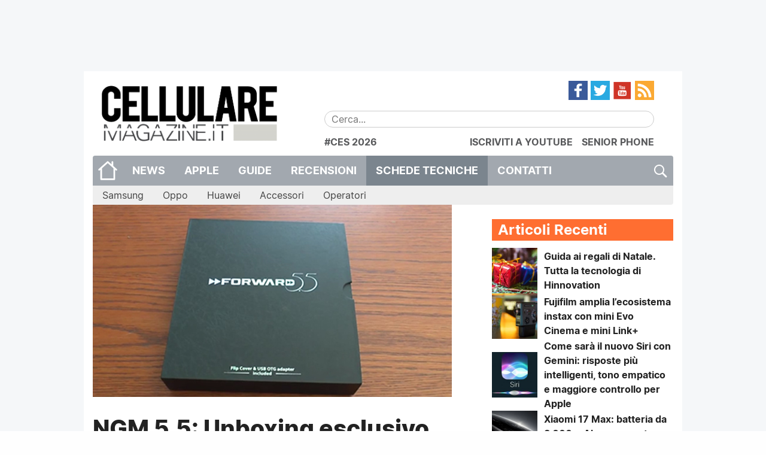

--- FILE ---
content_type: text/html; charset=UTF-8
request_url: https://www.cellulare-magazine.it/ngm-5-5-unboxing-esclusivo/
body_size: 18353
content:
<!DOCTYPE html>
<html lang="it-IT">
<head>
	<meta charset="UTF-8">
	<meta http-equiv="x-ua-compatible" content="ie=edge">
	<meta name="viewport" content="width=device-width, initial-scale=1.0" />
	<link rel="profile" href="http://gmpg.org/xfn/11">
	<meta name="theme-color" content="#FF6E31" />

	<!--link rel="stylesheet" href="https://cdnjs.cloudflare.com/ajax/libs/video.js/6.3.2/video-js.min.css"/-->

	<meta name='robots' content='index, follow, max-image-preview:large, max-snippet:-1, max-video-preview:-1' />
<link rel='preconnect' href='https://cellmag.b-cdn.net' crossorigin>
<link rel='preconnect' href='https://cdnjs.cloudflare.com' crossorigin>
<link rel='preconnect' href='https://cellularemagazine.disqus.com' crossorigin>
<link rel='preconnect' href='https://www.googletagmanager.com' crossorigin>
<link rel='preconnect' href='https://connect.facebook.net' crossorigin>
<link rel='preconnect' href='https://securepubads.g.doubleclick.net' crossorigin>
<link rel='dns-prefetch' href='//cellularemagazine.disqus.com'>
<link rel='dns-prefetch' href='//cellmag.b-cdn.net'>
<link rel='dns-prefetch' href='//cdnjs.cloudflare.com'>
<link rel='dns-prefetch' href='//www.googletagmanager.com'>
<link rel='dns-prefetch' href='//connect.facebook.net'>
<link rel='dns-prefetch' href='//securepubads.g.doubleclick.net'>

<!-- Social Warfare v4.5.6 https://warfareplugins.com - BEGINNING OF OUTPUT -->
<style>
	@font-face {
		font-family: "sw-icon-font";
		src:url("https://www.cellulare-magazine.it/wp-content/plugins/social-warfare/assets/fonts/sw-icon-font.eot?ver=4.5.6");
		src:url("https://www.cellulare-magazine.it/wp-content/plugins/social-warfare/assets/fonts/sw-icon-font.eot?ver=4.5.6#iefix") format("embedded-opentype"),
		url("https://www.cellulare-magazine.it/wp-content/plugins/social-warfare/assets/fonts/sw-icon-font.woff?ver=4.5.6") format("woff"),
		url("https://www.cellulare-magazine.it/wp-content/plugins/social-warfare/assets/fonts/sw-icon-font.ttf?ver=4.5.6") format("truetype"),
		url("https://www.cellulare-magazine.it/wp-content/plugins/social-warfare/assets/fonts/sw-icon-font.svg?ver=4.5.6#1445203416") format("svg");
		font-weight: normal;
		font-style: normal;
		font-display:block;
	}
</style>
<!-- Social Warfare v4.5.6 https://warfareplugins.com - END OF OUTPUT -->


	<!-- This site is optimized with the Yoast SEO Premium plugin v25.1 (Yoast SEO v26.7) - https://yoast.com/wordpress/plugins/seo/ -->
	<title>NGM 5.5: Unboxing esclusivo - Cellulare Magazine</title><link rel="preload" href="https://cellmag.b-cdn.net/wp-content/uploads/2016/06/cropped-5bcGfssT-300x300.png" as="image"><link rel="preload" href="https://cellmag.b-cdn.net/wp-content/uploads/2016/06/cropped-5bcGfssT-200x200.png" as="image"><link rel="preload" href="https://www.cellulare-magazine.it/wp-content/themes/sqrd-query/assets/images/search.png" as="image"><link rel="preload" href="https://www.cellulare-magazine.it/wp-content/themes/sqrd-query/assets/images/feed.png" as="image"><link rel="preload" href="https://www.cellulare-magazine.it/wp-content/themes/sqrd-query/assets/images/youtube.png" as="image"><link rel="preload" href="https://www.cellulare-magazine.it/wp-content/themes/sqrd-query/assets/images/twitter.png" as="image"><link rel="preload" href="https://www.cellulare-magazine.it/wp-content/themes/sqrd-query/assets/images/facebook.png" as="image"><link rel="preload" href="https://www.cellulare-magazine.it/wp-content/themes/sqrd-query/assets/images/home.png" as="image"><link rel="preload" href="https://cellmag.b-cdn.net/wp-content/uploads/2016/06/logo.png" as="image"><link rel="preload" href="https://www.cellulare-magazine.it/wp-content/uploads/2016/06/logo.png" as="image" fetchpriority="high" /><link rel="preload" href="https://www.cellulare-magazine.it/wp-content/uploads/2016/07/1406214407_apeapp.jpg" as="image" imagesrcset="https://www.cellulare-magazine.it/wp-content/uploads/2016/07/1406214407_apeapp.jpg 600w, https://www.cellulare-magazine.it/wp-content/uploads/2016/07/1406214407_apeapp-300x161.jpg 300w, https://www.cellulare-magazine.it/wp-content/uploads/2016/07/1406214407_apeapp-250x134.jpg 250w" imagesizes="(max-width: 600px) 100vw, 600px" fetchpriority="high" /><link rel="preload" href="https://www.cellulare-magazine.it/wp-content/uploads/2023/11/guida-regali-Natale-200x200.jpg" as="image" fetchpriority="high" /><link rel="preload" href="https://www.cellulare-magazine.it/wp-content/uploads/2026/01/online-and-social-instax-mini-Evo-Cinema_stills-2-200x200.jpg" as="image" fetchpriority="high" /><link rel="preload" href="https://www.cellulare-magazine.it/wp-content/uploads/2020/06/siri-200x200.jpg" as="image" imagesrcset="https://www.cellulare-magazine.it/wp-content/uploads/2020/06/siri-200x200.jpg 200w, https://www.cellulare-magazine.it/wp-content/uploads/2020/06/siri-150x150.jpg 150w" imagesizes="auto, (max-width: 200px) 100vw, 200px" fetchpriority="high" /><link rel="preload" href="https://cdnjs.cloudflare.com/ajax/libs/jQuery.mmenu/9.3.0/mmenu.min.css?ver=9.3.0" as="script"><link rel="preload" href="https://cellmag.b-cdn.net/wp-content/plugins/complianz-gdpr-premium/cookiebanner/js/complianz.min.js" as="script"><link rel="preload" href="https://cdnjs.cloudflare.com/ajax/libs/jQuery.dotdotdot/4.1.0/dotdotdot.min.js?ver=4.1.0" as="script"><link rel="preload" href="https://cdnjs.cloudflare.com/ajax/libs/jquery.matchHeight/0.7.2/jquery.matchHeight-min.js?ver=0.7.2" as="script"><link rel="preload" href="https://www.cellulare-magazine.it/wp-content/uploads/complianz/css/banner-1-optin.css" as="style" onload="this.rel='stylesheet';this.removeAttribute('onload');"><link rel="preload" href="https://cellmag.b-cdn.net/wp-content/themes/sqrd-query/assets/fonts/Inter/Inter-Regular.woff2" as="font" type="font/woff2" crossorigin><link rel="preload" href="https://cellmag.b-cdn.net/wp-content/themes/sqrd-query/assets/fonts/Inter/Inter-Bold.woff2" as="font" type="font/woff2" crossorigin>
	<link rel="canonical" href="https://www.cellulare-magazine.it/ngm-5-5-unboxing-esclusivo/" />
	<meta property="og:locale" content="it_IT" />
	<meta property="og:type" content="article" />
	<meta property="og:title" content="NGM 5.5: Unboxing esclusivo" />
	<meta property="og:description" content="Svelato il gioiellino di NGM con soli 5,5 mm di spessore e doppia lastra di vetro (fronte e retro) Gorilla Glass" />
	<meta property="og:url" content="https://www.cellulare-magazine.it/ngm-5-5-unboxing-esclusivo/" />
	<meta property="og:site_name" content="Cellulare Magazine" />
	<meta property="article:publisher" content="https://www.facebook.com/CellulareMagazine" />
	<meta property="article:published_time" content="2014-07-24T22:00:00+00:00" />
	<meta property="og:image" content="https://www.cellulare-magazine.it/wp-content/uploads/2016/07/1406214407_apeapp.jpg" />
	<meta property="og:image:width" content="600" />
	<meta property="og:image:height" content="321" />
	<meta property="og:image:type" content="image/jpeg" />
	<meta name="author" content="Christian Boscolo" />
	<meta name="twitter:card" content="summary_large_image" />
	<meta name="twitter:creator" content="@CellulareMag" />
	<meta name="twitter:site" content="@CellulareMag" />
	<meta name="twitter:label1" content="Scritto da" />
	<meta name="twitter:data1" content="Christian Boscolo" />
	<script type="application/ld+json" class="yoast-schema-graph">{"@context":"https://schema.org","@graph":[{"@type":"Article","@id":"https://www.cellulare-magazine.it/ngm-5-5-unboxing-esclusivo/#article","isPartOf":{"@id":"https://www.cellulare-magazine.it/ngm-5-5-unboxing-esclusivo/"},"author":{"name":"Christian Boscolo","@id":"https://www.cellulare-magazine.it/#/schema/person/08e79cd9da2e43cdd797518a1d49abcd"},"headline":"NGM 5.5: Unboxing esclusivo","datePublished":"2014-07-24T22:00:00+00:00","mainEntityOfPage":{"@id":"https://www.cellulare-magazine.it/ngm-5-5-unboxing-esclusivo/"},"wordCount":42,"commentCount":0,"publisher":{"@id":"https://www.cellulare-magazine.it/#organization"},"image":{"@id":"https://www.cellulare-magazine.it/ngm-5-5-unboxing-esclusivo/#primaryimage"},"thumbnailUrl":"https://www.cellulare-magazine.it/wp-content/uploads/2016/07/1406214407_apeapp.jpg","inLanguage":"it-IT","copyrightYear":"2014","copyrightHolder":{"@id":"https://www.cellulare-magazine.it/#organization"}},{"@type":"WebPage","@id":"https://www.cellulare-magazine.it/ngm-5-5-unboxing-esclusivo/","url":"https://www.cellulare-magazine.it/ngm-5-5-unboxing-esclusivo/","name":"NGM 5.5: Unboxing esclusivo - Cellulare Magazine","isPartOf":{"@id":"https://www.cellulare-magazine.it/#website"},"primaryImageOfPage":{"@id":"https://www.cellulare-magazine.it/ngm-5-5-unboxing-esclusivo/#primaryimage"},"image":{"@id":"https://www.cellulare-magazine.it/ngm-5-5-unboxing-esclusivo/#primaryimage"},"thumbnailUrl":"https://www.cellulare-magazine.it/wp-content/uploads/2016/07/1406214407_apeapp.jpg","datePublished":"2014-07-24T22:00:00+00:00","breadcrumb":{"@id":"https://www.cellulare-magazine.it/ngm-5-5-unboxing-esclusivo/#breadcrumb"},"inLanguage":"it-IT","potentialAction":[{"@type":"ReadAction","target":["https://www.cellulare-magazine.it/ngm-5-5-unboxing-esclusivo/"]}]},{"@type":"ImageObject","inLanguage":"it-IT","@id":"https://www.cellulare-magazine.it/ngm-5-5-unboxing-esclusivo/#primaryimage","url":"https://www.cellulare-magazine.it/wp-content/uploads/2016/07/1406214407_apeapp.jpg","contentUrl":"https://www.cellulare-magazine.it/wp-content/uploads/2016/07/1406214407_apeapp.jpg","width":600,"height":321},{"@type":"BreadcrumbList","@id":"https://www.cellulare-magazine.it/ngm-5-5-unboxing-esclusivo/#breadcrumb","itemListElement":[{"@type":"ListItem","position":1,"name":"Home","item":"https://www.cellulare-magazine.it/"},{"@type":"ListItem","position":2,"name":"NGM 5.5: Unboxing esclusivo"}]},{"@type":"WebSite","@id":"https://www.cellulare-magazine.it/#website","url":"https://www.cellulare-magazine.it/","name":"Cellulare Magazine","description":"Il quotidiano di mobile technology","publisher":{"@id":"https://www.cellulare-magazine.it/#organization"},"potentialAction":[{"@type":"SearchAction","target":{"@type":"EntryPoint","urlTemplate":"https://www.cellulare-magazine.it/?s={search_term_string}"},"query-input":{"@type":"PropertyValueSpecification","valueRequired":true,"valueName":"search_term_string"}}],"inLanguage":"it-IT"},{"@type":"Organization","@id":"https://www.cellulare-magazine.it/#organization","name":"MioMedia S.r.l.","url":"https://www.cellulare-magazine.it/","logo":{"@type":"ImageObject","inLanguage":"it-IT","@id":"https://www.cellulare-magazine.it/#/schema/logo/image/","url":"https://www.cellulare-magazine.it/wp-content/uploads/2016/01/Cellulare-magazine.jpg","contentUrl":"https://www.cellulare-magazine.it/wp-content/uploads/2016/01/Cellulare-magazine.jpg","width":1200,"height":762,"caption":"MioMedia S.r.l."},"image":{"@id":"https://www.cellulare-magazine.it/#/schema/logo/image/"},"sameAs":["https://www.facebook.com/CellulareMagazine","https://x.com/CellulareMag","https://www.instagram.com/cellularemagazine/","https://www.youtube.com/user/cellularemagazineit","https://it.wikipedia.org/wiki/Cellulare_Magazine"]},{"@type":"Person","@id":"https://www.cellulare-magazine.it/#/schema/person/08e79cd9da2e43cdd797518a1d49abcd","name":"Christian Boscolo","description":"Christian Boscolo \"Barabba\" è stato redattore di K PC Games dove ha recensito i migliori giochi per PC per poi approdare alla tecnologia. Tra le sue passioni, oltre ai videogiochi, il calcio e i buoni libri, c'è anche il cinema. Ha scritto perfino un libro fantasy: Il torneo del Mainar","sameAs":["http://christianboscolo"]}]}</script>
	<!-- / Yoast SEO Premium plugin. -->


<link rel='dns-prefetch' href='//cdnjs.cloudflare.com' />
<link rel='dns-prefetch' href='//www.googletagmanager.com' />
<link rel="alternate" type="application/rss+xml" title="Cellulare Magazine &raquo; Feed" href="https://www.cellulare-magazine.it/feed/" />
<link rel="alternate" title="oEmbed (JSON)" type="application/json+oembed" href="https://www.cellulare-magazine.it/wp-json/oembed/1.0/embed?url=https%3A%2F%2Fwww.cellulare-magazine.it%2Fngm-5-5-unboxing-esclusivo%2F" />
<link rel="alternate" title="oEmbed (XML)" type="text/xml+oembed" href="https://www.cellulare-magazine.it/wp-json/oembed/1.0/embed?url=https%3A%2F%2Fwww.cellulare-magazine.it%2Fngm-5-5-unboxing-esclusivo%2F&#038;format=xml" />
<!-- www.cellulare-magazine.it is managing ads with Advanced Ads 2.0.16 – https://wpadvancedads.com/ --><script id="cm-gam-ready">
			window.advanced_ads_ready=function(e,a){a=a||"complete";var d=function(e){return"interactive"===a?"loading"!==e:"complete"===e};d(document.readyState)?e():document.addEventListener("readystatechange",(function(a){d(a.target.readyState)&&e()}),{once:"interactive"===a})},window.advanced_ads_ready_queue=window.advanced_ads_ready_queue||[];		</script>
		<style id='wp-img-auto-sizes-contain-inline-css' type='text/css'>
img:is([sizes=auto i],[sizes^="auto," i]){contain-intrinsic-size:3000px 1500px}
/*# sourceURL=wp-img-auto-sizes-contain-inline-css */
</style>
<link rel='stylesheet' id='fotorama.css-css' href='https://www.cellulare-magazine.it/wp-content/plugins/fotorama/fotorama.css?ver=6.9' type='text/css' media='all' />
<link rel="stylesheet" id="fotorama-wp.css-css" href="https://www.cellulare-magazine.it/wp-content/cache/perfmatters/www.cellulare-magazine.it/minify/6337a10ddf80.fotorama-wp.min.css?ver=6.9" type="text/css" media="all">
<link rel='stylesheet' id='social-warfare-block-css-css' href='https://www.cellulare-magazine.it/wp-content/plugins/social-warfare/assets/js/post-editor/dist/blocks.style.build.css?ver=6.9' type='text/css' media='all' />
<style id='wp-emoji-styles-inline-css' type='text/css'>

	img.wp-smiley, img.emoji {
		display: inline !important;
		border: none !important;
		box-shadow: none !important;
		height: 1em !important;
		width: 1em !important;
		margin: 0 0.07em !important;
		vertical-align: -0.1em !important;
		background: none !important;
		padding: 0 !important;
	}
/*# sourceURL=wp-emoji-styles-inline-css */
</style>
<style id='wp-block-library-inline-css' type='text/css'>
:root{--wp-block-synced-color:#7a00df;--wp-block-synced-color--rgb:122,0,223;--wp-bound-block-color:var(--wp-block-synced-color);--wp-editor-canvas-background:#ddd;--wp-admin-theme-color:#007cba;--wp-admin-theme-color--rgb:0,124,186;--wp-admin-theme-color-darker-10:#006ba1;--wp-admin-theme-color-darker-10--rgb:0,107,160.5;--wp-admin-theme-color-darker-20:#005a87;--wp-admin-theme-color-darker-20--rgb:0,90,135;--wp-admin-border-width-focus:2px}@media (min-resolution:192dpi){:root{--wp-admin-border-width-focus:1.5px}}.wp-element-button{cursor:pointer}:root .has-very-light-gray-background-color{background-color:#eee}:root .has-very-dark-gray-background-color{background-color:#313131}:root .has-very-light-gray-color{color:#eee}:root .has-very-dark-gray-color{color:#313131}:root .has-vivid-green-cyan-to-vivid-cyan-blue-gradient-background{background:linear-gradient(135deg,#00d084,#0693e3)}:root .has-purple-crush-gradient-background{background:linear-gradient(135deg,#34e2e4,#4721fb 50%,#ab1dfe)}:root .has-hazy-dawn-gradient-background{background:linear-gradient(135deg,#faaca8,#dad0ec)}:root .has-subdued-olive-gradient-background{background:linear-gradient(135deg,#fafae1,#67a671)}:root .has-atomic-cream-gradient-background{background:linear-gradient(135deg,#fdd79a,#004a59)}:root .has-nightshade-gradient-background{background:linear-gradient(135deg,#330968,#31cdcf)}:root .has-midnight-gradient-background{background:linear-gradient(135deg,#020381,#2874fc)}:root{--wp--preset--font-size--normal:16px;--wp--preset--font-size--huge:42px}.has-regular-font-size{font-size:1em}.has-larger-font-size{font-size:2.625em}.has-normal-font-size{font-size:var(--wp--preset--font-size--normal)}.has-huge-font-size{font-size:var(--wp--preset--font-size--huge)}.has-text-align-center{text-align:center}.has-text-align-left{text-align:left}.has-text-align-right{text-align:right}.has-fit-text{white-space:nowrap!important}#end-resizable-editor-section{display:none}.aligncenter{clear:both}.items-justified-left{justify-content:flex-start}.items-justified-center{justify-content:center}.items-justified-right{justify-content:flex-end}.items-justified-space-between{justify-content:space-between}.screen-reader-text{border:0;clip-path:inset(50%);height:1px;margin:-1px;overflow:hidden;padding:0;position:absolute;width:1px;word-wrap:normal!important}.screen-reader-text:focus{background-color:#ddd;clip-path:none;color:#444;display:block;font-size:1em;height:auto;left:5px;line-height:normal;padding:15px 23px 14px;text-decoration:none;top:5px;width:auto;z-index:100000}html :where(.has-border-color){border-style:solid}html :where([style*=border-top-color]){border-top-style:solid}html :where([style*=border-right-color]){border-right-style:solid}html :where([style*=border-bottom-color]){border-bottom-style:solid}html :where([style*=border-left-color]){border-left-style:solid}html :where([style*=border-width]){border-style:solid}html :where([style*=border-top-width]){border-top-style:solid}html :where([style*=border-right-width]){border-right-style:solid}html :where([style*=border-bottom-width]){border-bottom-style:solid}html :where([style*=border-left-width]){border-left-style:solid}html :where(img[class*=wp-image-]){height:auto;max-width:100%}:where(figure){margin:0 0 1em}html :where(.is-position-sticky){--wp-admin--admin-bar--position-offset:var(--wp-admin--admin-bar--height,0px)}@media screen and (max-width:600px){html :where(.is-position-sticky){--wp-admin--admin-bar--position-offset:0px}}

/*# sourceURL=wp-block-library-inline-css */
</style><style id='global-styles-inline-css' type='text/css'>
:root{--wp--preset--aspect-ratio--square: 1;--wp--preset--aspect-ratio--4-3: 4/3;--wp--preset--aspect-ratio--3-4: 3/4;--wp--preset--aspect-ratio--3-2: 3/2;--wp--preset--aspect-ratio--2-3: 2/3;--wp--preset--aspect-ratio--16-9: 16/9;--wp--preset--aspect-ratio--9-16: 9/16;--wp--preset--color--black: #000000;--wp--preset--color--cyan-bluish-gray: #abb8c3;--wp--preset--color--white: #ffffff;--wp--preset--color--pale-pink: #f78da7;--wp--preset--color--vivid-red: #cf2e2e;--wp--preset--color--luminous-vivid-orange: #ff6900;--wp--preset--color--luminous-vivid-amber: #fcb900;--wp--preset--color--light-green-cyan: #7bdcb5;--wp--preset--color--vivid-green-cyan: #00d084;--wp--preset--color--pale-cyan-blue: #8ed1fc;--wp--preset--color--vivid-cyan-blue: #0693e3;--wp--preset--color--vivid-purple: #9b51e0;--wp--preset--gradient--vivid-cyan-blue-to-vivid-purple: linear-gradient(135deg,rgb(6,147,227) 0%,rgb(155,81,224) 100%);--wp--preset--gradient--light-green-cyan-to-vivid-green-cyan: linear-gradient(135deg,rgb(122,220,180) 0%,rgb(0,208,130) 100%);--wp--preset--gradient--luminous-vivid-amber-to-luminous-vivid-orange: linear-gradient(135deg,rgb(252,185,0) 0%,rgb(255,105,0) 100%);--wp--preset--gradient--luminous-vivid-orange-to-vivid-red: linear-gradient(135deg,rgb(255,105,0) 0%,rgb(207,46,46) 100%);--wp--preset--gradient--very-light-gray-to-cyan-bluish-gray: linear-gradient(135deg,rgb(238,238,238) 0%,rgb(169,184,195) 100%);--wp--preset--gradient--cool-to-warm-spectrum: linear-gradient(135deg,rgb(74,234,220) 0%,rgb(151,120,209) 20%,rgb(207,42,186) 40%,rgb(238,44,130) 60%,rgb(251,105,98) 80%,rgb(254,248,76) 100%);--wp--preset--gradient--blush-light-purple: linear-gradient(135deg,rgb(255,206,236) 0%,rgb(152,150,240) 100%);--wp--preset--gradient--blush-bordeaux: linear-gradient(135deg,rgb(254,205,165) 0%,rgb(254,45,45) 50%,rgb(107,0,62) 100%);--wp--preset--gradient--luminous-dusk: linear-gradient(135deg,rgb(255,203,112) 0%,rgb(199,81,192) 50%,rgb(65,88,208) 100%);--wp--preset--gradient--pale-ocean: linear-gradient(135deg,rgb(255,245,203) 0%,rgb(182,227,212) 50%,rgb(51,167,181) 100%);--wp--preset--gradient--electric-grass: linear-gradient(135deg,rgb(202,248,128) 0%,rgb(113,206,126) 100%);--wp--preset--gradient--midnight: linear-gradient(135deg,rgb(2,3,129) 0%,rgb(40,116,252) 100%);--wp--preset--font-size--small: 13px;--wp--preset--font-size--medium: 20px;--wp--preset--font-size--large: 36px;--wp--preset--font-size--x-large: 42px;--wp--preset--spacing--20: 0.44rem;--wp--preset--spacing--30: 0.67rem;--wp--preset--spacing--40: 1rem;--wp--preset--spacing--50: 1.5rem;--wp--preset--spacing--60: 2.25rem;--wp--preset--spacing--70: 3.38rem;--wp--preset--spacing--80: 5.06rem;--wp--preset--shadow--natural: 6px 6px 9px rgba(0, 0, 0, 0.2);--wp--preset--shadow--deep: 12px 12px 50px rgba(0, 0, 0, 0.4);--wp--preset--shadow--sharp: 6px 6px 0px rgba(0, 0, 0, 0.2);--wp--preset--shadow--outlined: 6px 6px 0px -3px rgb(255, 255, 255), 6px 6px rgb(0, 0, 0);--wp--preset--shadow--crisp: 6px 6px 0px rgb(0, 0, 0);}:where(.is-layout-flex){gap: 0.5em;}:where(.is-layout-grid){gap: 0.5em;}body .is-layout-flex{display: flex;}.is-layout-flex{flex-wrap: wrap;align-items: center;}.is-layout-flex > :is(*, div){margin: 0;}body .is-layout-grid{display: grid;}.is-layout-grid > :is(*, div){margin: 0;}:where(.wp-block-columns.is-layout-flex){gap: 2em;}:where(.wp-block-columns.is-layout-grid){gap: 2em;}:where(.wp-block-post-template.is-layout-flex){gap: 1.25em;}:where(.wp-block-post-template.is-layout-grid){gap: 1.25em;}.has-black-color{color: var(--wp--preset--color--black) !important;}.has-cyan-bluish-gray-color{color: var(--wp--preset--color--cyan-bluish-gray) !important;}.has-white-color{color: var(--wp--preset--color--white) !important;}.has-pale-pink-color{color: var(--wp--preset--color--pale-pink) !important;}.has-vivid-red-color{color: var(--wp--preset--color--vivid-red) !important;}.has-luminous-vivid-orange-color{color: var(--wp--preset--color--luminous-vivid-orange) !important;}.has-luminous-vivid-amber-color{color: var(--wp--preset--color--luminous-vivid-amber) !important;}.has-light-green-cyan-color{color: var(--wp--preset--color--light-green-cyan) !important;}.has-vivid-green-cyan-color{color: var(--wp--preset--color--vivid-green-cyan) !important;}.has-pale-cyan-blue-color{color: var(--wp--preset--color--pale-cyan-blue) !important;}.has-vivid-cyan-blue-color{color: var(--wp--preset--color--vivid-cyan-blue) !important;}.has-vivid-purple-color{color: var(--wp--preset--color--vivid-purple) !important;}.has-black-background-color{background-color: var(--wp--preset--color--black) !important;}.has-cyan-bluish-gray-background-color{background-color: var(--wp--preset--color--cyan-bluish-gray) !important;}.has-white-background-color{background-color: var(--wp--preset--color--white) !important;}.has-pale-pink-background-color{background-color: var(--wp--preset--color--pale-pink) !important;}.has-vivid-red-background-color{background-color: var(--wp--preset--color--vivid-red) !important;}.has-luminous-vivid-orange-background-color{background-color: var(--wp--preset--color--luminous-vivid-orange) !important;}.has-luminous-vivid-amber-background-color{background-color: var(--wp--preset--color--luminous-vivid-amber) !important;}.has-light-green-cyan-background-color{background-color: var(--wp--preset--color--light-green-cyan) !important;}.has-vivid-green-cyan-background-color{background-color: var(--wp--preset--color--vivid-green-cyan) !important;}.has-pale-cyan-blue-background-color{background-color: var(--wp--preset--color--pale-cyan-blue) !important;}.has-vivid-cyan-blue-background-color{background-color: var(--wp--preset--color--vivid-cyan-blue) !important;}.has-vivid-purple-background-color{background-color: var(--wp--preset--color--vivid-purple) !important;}.has-black-border-color{border-color: var(--wp--preset--color--black) !important;}.has-cyan-bluish-gray-border-color{border-color: var(--wp--preset--color--cyan-bluish-gray) !important;}.has-white-border-color{border-color: var(--wp--preset--color--white) !important;}.has-pale-pink-border-color{border-color: var(--wp--preset--color--pale-pink) !important;}.has-vivid-red-border-color{border-color: var(--wp--preset--color--vivid-red) !important;}.has-luminous-vivid-orange-border-color{border-color: var(--wp--preset--color--luminous-vivid-orange) !important;}.has-luminous-vivid-amber-border-color{border-color: var(--wp--preset--color--luminous-vivid-amber) !important;}.has-light-green-cyan-border-color{border-color: var(--wp--preset--color--light-green-cyan) !important;}.has-vivid-green-cyan-border-color{border-color: var(--wp--preset--color--vivid-green-cyan) !important;}.has-pale-cyan-blue-border-color{border-color: var(--wp--preset--color--pale-cyan-blue) !important;}.has-vivid-cyan-blue-border-color{border-color: var(--wp--preset--color--vivid-cyan-blue) !important;}.has-vivid-purple-border-color{border-color: var(--wp--preset--color--vivid-purple) !important;}.has-vivid-cyan-blue-to-vivid-purple-gradient-background{background: var(--wp--preset--gradient--vivid-cyan-blue-to-vivid-purple) !important;}.has-light-green-cyan-to-vivid-green-cyan-gradient-background{background: var(--wp--preset--gradient--light-green-cyan-to-vivid-green-cyan) !important;}.has-luminous-vivid-amber-to-luminous-vivid-orange-gradient-background{background: var(--wp--preset--gradient--luminous-vivid-amber-to-luminous-vivid-orange) !important;}.has-luminous-vivid-orange-to-vivid-red-gradient-background{background: var(--wp--preset--gradient--luminous-vivid-orange-to-vivid-red) !important;}.has-very-light-gray-to-cyan-bluish-gray-gradient-background{background: var(--wp--preset--gradient--very-light-gray-to-cyan-bluish-gray) !important;}.has-cool-to-warm-spectrum-gradient-background{background: var(--wp--preset--gradient--cool-to-warm-spectrum) !important;}.has-blush-light-purple-gradient-background{background: var(--wp--preset--gradient--blush-light-purple) !important;}.has-blush-bordeaux-gradient-background{background: var(--wp--preset--gradient--blush-bordeaux) !important;}.has-luminous-dusk-gradient-background{background: var(--wp--preset--gradient--luminous-dusk) !important;}.has-pale-ocean-gradient-background{background: var(--wp--preset--gradient--pale-ocean) !important;}.has-electric-grass-gradient-background{background: var(--wp--preset--gradient--electric-grass) !important;}.has-midnight-gradient-background{background: var(--wp--preset--gradient--midnight) !important;}.has-small-font-size{font-size: var(--wp--preset--font-size--small) !important;}.has-medium-font-size{font-size: var(--wp--preset--font-size--medium) !important;}.has-large-font-size{font-size: var(--wp--preset--font-size--large) !important;}.has-x-large-font-size{font-size: var(--wp--preset--font-size--x-large) !important;}
/*# sourceURL=global-styles-inline-css */
</style>

<style id='classic-theme-styles-inline-css' type='text/css'>
/*! This file is auto-generated */
.wp-block-button__link{color:#fff;background-color:#32373c;border-radius:9999px;box-shadow:none;text-decoration:none;padding:calc(.667em + 2px) calc(1.333em + 2px);font-size:1.125em}.wp-block-file__button{background:#32373c;color:#fff;text-decoration:none}
/*# sourceURL=/wp-includes/css/classic-themes.min.css */
</style>
<link rel="stylesheet" id="allow-webp-image-css" href="https://www.cellulare-magazine.it/wp-content/cache/perfmatters/www.cellulare-magazine.it/minify/e6094661d892.allow-webp-image-public.min.css?ver=1.0.1" type="text/css" media="all">
<link rel='stylesheet' id='gn-frontend-gnfollow-style-css' href='https://www.cellulare-magazine.it/wp-content/plugins/gn-publisher/assets/css/gn-frontend-gnfollow.min.css?ver=1.5.26' type='text/css' media='all' />
<link rel='stylesheet' id='box.min.css-css' href='https://www.cellulare-magazine.it/wp-content/plugins/squared-appstorebox/includes/css/box.min.css?ver=2.2.4.1' type='text/css' media='all' />
<link rel='stylesheet' id='cmplz-general-css' href='https://www.cellulare-magazine.it/wp-content/plugins/complianz-gdpr-premium/assets/css/cookieblocker.min.css?ver=1763939256' type='text/css' media='all' />
<link rel='stylesheet' id='wp-components-css' href='https://www.cellulare-magazine.it/wp-includes/css/dist/components/style.min.css?ver=6.9' type='text/css' media='all' />
<link rel='stylesheet' id='godaddy-styles-css' href='https://www.cellulare-magazine.it/wp-content/plugins/coblocks/includes/Dependencies/GoDaddy/Styles/build/latest.css?ver=2.0.2' type='text/css' media='all' />
<link rel='stylesheet' id='social_warfare-css' href='https://www.cellulare-magazine.it/wp-content/plugins/social-warfare/assets/css/style.min.css?ver=4.5.6' type='text/css' media='all' />
<link rel='stylesheet' id='sqrd-query-mmenu-css' href='https://cdnjs.cloudflare.com/ajax/libs/jQuery.mmenu/9.3.0/mmenu.min.css?ver=9.3.0' type='text/css' media='all' />
<link rel='stylesheet' id='sqrd-query-inter-font-css' href='https://www.cellulare-magazine.it/wp-content/themes/sqrd-query/assets/fonts/Inter/inter.css?ver=1577746183' type='text/css' media='all' />
<link rel="stylesheet" id="sqrd-query-style-css" href="https://www.cellulare-magazine.it/wp-content/cache/perfmatters/www.cellulare-magazine.it/minify/2f5b1df93def.style.min.css?ver=1645539996" type="text/css" media="all">
<link rel="stylesheet" id="sqrd-query-foundation-css" href="https://www.cellulare-magazine.it/wp-content/cache/perfmatters/www.cellulare-magazine.it/minify/d3b5d44e3c03.foundation.min.css?ver=6.9" type="text/css" media="all">
<link rel='stylesheet' id='sqrd-query-app-css' href='https://www.cellulare-magazine.it/wp-content/themes/sqrd-query/assets/css/app.css?ver=1606308971' type='text/css' media='all' />
<script type="text/javascript" defer src="https://www.cellulare-magazine.it/wp-includes/js/jquery/jquery.min.js?ver=3.7.1" id="jquery-core-js"></script>
<script type="text/javascript" defer src="https://www.cellulare-magazine.it/wp-includes/js/jquery/jquery-migrate.min.js?ver=3.4.1" id="jquery-migrate-js"></script>
<script type="text/javascript" defer src="https://www.cellulare-magazine.it/wp-content/plugins/fotorama/fotorama.js?ver=6.9" id="fotorama.js-js"></script>
<script type="text/javascript" defer src="https://www.cellulare-magazine.it/wp-content/plugins/fotorama/fotorama-wp.js?ver=6.9" id="fotorama-wp.js-js"></script>
<script type="text/javascript" defer src="https://www.cellulare-magazine.it/wp-content/plugins/allow-webp-image/public/js/allow-webp-image-public.js?ver=1.0.1" id="allow-webp-image-js"></script>
<script type="text/javascript" defer src="https://www.cellulare-magazine.it/wp-includes/js/underscore.min.js?ver=1.13.7" id="underscore-js"></script>
<script type="text/javascript" defer src="https://www.cellulare-magazine.it/wp-includes/js/backbone.min.js?ver=1.6.0" id="backbone-js"></script>
<script type="text/javascript" id="wp-api-request-js-extra">
/* <![CDATA[ */
var wpApiSettings = {"root":"https://www.cellulare-magazine.it/wp-json/","nonce":"3a60bee1e7","versionString":"wp/v2/"};
//# sourceURL=wp-api-request-js-extra
/* ]]> */
</script>
<script type="text/javascript" defer src="https://www.cellulare-magazine.it/wp-includes/js/api-request.min.js?ver=6.9" id="wp-api-request-js"></script>
<script type="text/javascript" defer src="https://www.cellulare-magazine.it/wp-includes/js/wp-api.min.js?ver=6.9" id="wp-api-js"></script>
<script type="text/javascript" id="sqrd-manager-js-js-extra">
/* <![CDATA[ */
var AdManager = {"baseURL":"https://www.cellulare-magazine.it/wp-json/sqrd-manager/v1"};
//# sourceURL=sqrd-manager-js-js-extra
/* ]]> */
</script>
<script type="text/javascript" defer src="https://www.cellulare-magazine.it/wp-content/plugins/sqrd-manager/assets/js/frontend.js?ver=1612301896" id="sqrd-manager-js-js"></script>

<!-- Snippet del tag Google (gtag.js) aggiunto da Site Kit -->
<!-- Snippet Google Analytics aggiunto da Site Kit -->
<script type="text/javascript" defer src="https://www.googletagmanager.com/gtag/js?id=G-3J7GWDWKCW" id="google_gtagjs-js" async></script>
<script type="text/javascript" id="google_gtagjs-js-after">
/* <![CDATA[ */
window.dataLayer = window.dataLayer || [];function gtag(){dataLayer.push(arguments);}
gtag("set","linker",{"domains":["www.cellulare-magazine.it"]});
gtag("js", new Date());
gtag("set", "developer_id.dZTNiMT", true);
gtag("config", "G-3J7GWDWKCW");
//# sourceURL=google_gtagjs-js-after
/* ]]> */
</script>
<link rel="https://api.w.org/" href="https://www.cellulare-magazine.it/wp-json/" /><link rel="alternate" title="JSON" type="application/json" href="https://www.cellulare-magazine.it/wp-json/wp/v2/posts/2195" /><style type="text/css">.aawp .aawp-tb__row--highlight{background-color:#256aaf;}.aawp .aawp-tb__row--highlight{color:#256aaf;}.aawp .aawp-tb__row--highlight a{color:#256aaf;}</style><style type="text/css">
.feedzy-rss-link-icon:after {
	content: url("https://www.cellulare-magazine.it/wp-content/plugins/feedzy-rss-feeds/img/external-link.png");
	margin-left: 3px;
}
</style>
		<meta name="generator" content="Site Kit by Google 1.170.0" />			<style>.cmplz-hidden {
					display: none !important;
				}</style>
<!-- Snippet Google Tag Manager aggiunto da Site Kit -->
<script type="text/javascript">
/* <![CDATA[ */

			( function( w, d, s, l, i ) {
				w[l] = w[l] || [];
				w[l].push( {'gtm.start': new Date().getTime(), event: 'gtm.js'} );
				var f = d.getElementsByTagName( s )[0],
					j = d.createElement( s ), dl = l != 'dataLayer' ? '&l=' + l : '';
				j.async = true;
				j.src = 'https://www.googletagmanager.com/gtm.js?id=' + i + dl;
				f.parentNode.insertBefore( j, f );
			} )( window, document, 'script', 'dataLayer', 'GTM-MNQ3XGK' );
			
/* ]]> */
</script>

<!-- Termina lo snippet Google Tag Manager aggiunto da Site Kit -->
<link rel="icon" href="https://www.cellulare-magazine.it/wp-content/uploads/2016/06/cropped-5bcGfssT-200x200.png" sizes="32x32" />
<link rel="icon" href="https://www.cellulare-magazine.it/wp-content/uploads/2016/06/cropped-5bcGfssT-200x200.png" sizes="192x192" />
<link rel="apple-touch-icon" href="https://www.cellulare-magazine.it/wp-content/uploads/2016/06/cropped-5bcGfssT-200x200.png" />
<meta name="msapplication-TileImage" content="https://www.cellulare-magazine.it/wp-content/uploads/2016/06/cropped-5bcGfssT-300x300.png" />
<script async src="https://securepubads.g.doubleclick.net/tag/js/gpt.js"></script>
<script type="text/javascript">
  window.googletag = window.googletag || {cmd: []};

  function sqrd_ban_init(e, t, p) {
    var el = document.getElementById(e);
    var a = document.createElement('a');
    var image = document.createElement('img');
    var loading = new Image;
    var impression = new Image;
    loading.onload = function () {
      image.src = this.src;
      a.appendChild(image);
      impression.src = el.getAttribute('data-impression');
      try {
        /* ga('send', 'event', 'eventCategory', 'eventAction', 'eventLabel', 'eventValue'); */
        ga('send', {
          hitType: 'event',
          eventCategory: 'Interaction',
          eventAction: 'Impression',
          eventLabel: t + p
        });
      } catch (e) {
        console.log('Probably analytics is not available');
      }
    };
    loading.src = el.getAttribute('data-image');
    a.setAttribute('href', el.getAttribute('data-click'));
    a.setAttribute('target', '_blank');
    a.onclick = function () {
      try {
        /* ga('send', 'event', 'eventCategory', 'eventAction', 'eventLabel', 'eventValue'); */
        ga('send', {
          hitType: 'event',
          eventCategory: 'Interaction',
          eventAction: 'Click',
          eventLabel: t + p
        });
      } catch (e) {
        console.log('Probably analytics is not available');
      }
    };
    el.appendChild(a);
  }

  function sqrd_track_impression(t, p) {
    try {
      /* ga('send', 'event', 'eventCategory', 'eventAction', 'eventLabel', 'eventValue'); */
      ga('send', {
        hitType: 'event',
        eventCategory: 'Interaction',
        eventAction: 'Impression',
        eventLabel: t + p
      });
    } catch (e) {
      console.log('Probably analytics is not available');
    }
  }

  function sqrd_track_click(t, p) {
    try {
      ga('send', {
        hitType: 'event',
        eventCategory: 'Interaction',
        eventAction: 'Click',
        eventLabel: t + p
      });
    } catch (e) {
      console.log('Probably analytics is not available');
    }
  }

  /*! Google DFP */
  googletag.cmd.push(function() {
    googletag.defineSlot('/9921309/Box1', [300, 250], 'div-gpt-ad-1468313483741-0').addService(googletag.pubads());
    googletag.defineSlot('/9921309/Box2', [300, 250], 'div-gpt-ad-1468313483741-1').addService(googletag.pubads());
    googletag.defineSlot('/9921309/box_3', [300, 250], 'div-gpt-ad-1468313483741-2').addService(googletag.pubads());
    googletag.defineSlot('/9921309/box_4', [300, 250], 'div-gpt-ad-1468313483741-3').addService(googletag.pubads());
    googletag.defineSlot('/9921309/Interno_notizia', [468, 60], 'div-gpt-ad-1468313483741-4').addService(googletag.pubads());
    googletag.defineOutOfPageSlot('/9921309/skin', 'div-gpt-ad-1468313483741-5').addService(googletag.pubads());
    googletag.defineSlot('/9921309/sottotestata', [468, 60], 'div-gpt-ad-1470392456601-0').addService(googletag.pubads());
    googletag.pubads().collapseEmptyDivs();
    googletag.enableServices();
  });
</script>
</head>

<body class="wp-singular post-template-default single single-post postid-2195 single-format-standard wp-theme-sqrd-query aawp-custom group-blog aa-prefix-cm-gam- aa-disabled-bots modula-best-grid-gallery">

<!-- Google Tag Manager (noscript) -->
<noscript><iframe src="https://www.googletagmanager.com/ns.html?id=GTM-MNQ3XGK"
height="0" width="0" style="display:none;visibility:hidden"></iframe></noscript>
<!-- End Google Tag Manager (noscript) -->

<div id="page" class="site">
	<a class="skip-link screen-reader-text" href="#content">Skip to content</a>

	<div class="clickable_skin">
		<table class="skin_bg" cellpadding="0" cellspacing="0">
      <tr>
        <td class="bar"><a href="javascript:void()"></a></td>
        <td class="central"><a href="javascript:void()"></a></td>
        <td class="bar"><a href="javascript:void()"></a></td>
      </tr>
    </table>
	</div>
	<div class="sqrd-ad-manager" data-position="skin" data-viewport="desktop"></div>

	<div class="row">
		
		<header id="masthead" class="site-header large-12 columns" role="banner">
			<div class="site-branding large-4 columns">
				<a href="#site-mobile-navigation" class="show-menu hide-for-large">Menu</a>
									<p class="site-title">
						<a href="https://www.cellulare-magazine.it/" rel="home">
							<img data-perfmatters-preload src="https://www.cellulare-magazine.it/wp-content/uploads/2016/06/logo.png" alt="Cellulare Magazine">						</a>
					</p>
							</div><!-- .site-branding -->

			<div class="large-8 columns header-widgets">
				<div class="social show-for-large">
					<a href="https://www.facebook.com/CellulareMagazine" target="_blank" class="icon facebook" rel="noopener noreferrer"></a><a href="https://twitter.com/CellulareMag" target="_blank" class="icon twitter" rel="noopener noreferrer"></a><a href="https://www.youtube.com/user/cellularemagazineit" target="_blank" class="icon youtube" rel="noopener noreferrer"></a><a href="https://www.cellulare-magazine.it/feed/" target="_blank" class="icon feed" rel="noopener noreferrer"></a>				</div>
				<div class="header_search show-for-large">
					<form id="searchform" method="get" action="https://www.cellulare-magazine.it">
			        <input type="text" name="s" id="s" placeholder="Cerca..." />
			    </form>
				</div>

								<div class="hashtags show-for-large">
					<a href="https://www.cellulare-magazine.it/?s=CES+2026">#CES 2026</a>

				</div>
				
								<div class="hashtags custom-urls show-for-large">
					
<a href="https://www.youtube.com/@cellularemagazineit">ISCRIVITI A YOUTUBE</a>






<a href="https://www.cellulare-magazine.it/migliori-cellulari-per-anziani-come-sceglierli/"> SENIOR PHONE</a>


				</div>
				
				<div class="mobile_header_search hide-for-large">
					<form id="searchform" method="get" action="https://www.cellulare-magazine.it">
						<div class="form-entry">
			      	<input type="text" name="s" id="s" placeholder="Cerca..." />
			      	<span class="close_button">&times;</span>
			      </div>
			    </form>
			    <span class="search_button"></span>
				</div>
			</div>

			<nav id="site-navigation" class="main-navigation show-for-large" role="navigation">
				<button class="menu-toggle" aria-controls="primary-menu" aria-expanded="false">Primary Menu</button>
				<div class="menu-menu-header-container"><ul id="primary-menu" class="menu"><li id="menu-item-5" class="menu-item menu-item-type-custom menu-item-object-custom menu-item-home menu-item-5"><a href="https://www.cellulare-magazine.it/">Home</a></li>
<li id="menu-item-13" class="menu-item menu-item-type-taxonomy menu-item-object-category menu-item-13"><a href="https://www.cellulare-magazine.it/category/news/">News</a></li>
<li id="menu-item-8" class="menu-item menu-item-type-taxonomy menu-item-object-category menu-item-8"><a href="https://www.cellulare-magazine.it/category/apple/">Apple</a></li>
<li id="menu-item-27732" class="menu-item menu-item-type-taxonomy menu-item-object-category menu-item-27732"><a href="https://www.cellulare-magazine.it/category/guide-acquisto/">Guide</a></li>
<li id="menu-item-335" class="menu-item menu-item-type-taxonomy menu-item-object-category menu-item-335"><a href="https://www.cellulare-magazine.it/category/recensioni/">Recensioni</a></li>
<li id="menu-item-58901" class="menu-item menu-item-type-post_type menu-item-object-page menu-item-58901"><a href="https://www.cellulare-magazine.it/schede-tecniche/">Schede Tecniche</a></li>
<li id="menu-item-124167" class="menu-item menu-item-type-custom menu-item-object-custom menu-item-124167"><a href="https://www.cellulare-magazine.it/contatti-2/">CONTATTI</a></li>
</ul></div>				<a class="toggle-search">Cerca</a>
			</nav><!-- #site-navigation -->

			<nav id="site-sub-navigation" class="main-navigation sub-nav show-for-large" role="navigation">
				<button class="menu-toggle" aria-controls="secondary-menu" aria-expanded="false">Secondary Menu</button>
				<div class="menu-subnav-container"><ul id="secondary-menu" class="menu"><li id="menu-item-324" class="menu-item menu-item-type-taxonomy menu-item-object-category menu-item-324"><a href="https://www.cellulare-magazine.it/category/samsung/">Samsung</a></li>
<li id="menu-item-87255" class="menu-item menu-item-type-taxonomy menu-item-object-category menu-item-87255"><a href="https://www.cellulare-magazine.it/category/oppo/">Oppo</a></li>
<li id="menu-item-321" class="menu-item menu-item-type-taxonomy menu-item-object-category menu-item-321"><a href="https://www.cellulare-magazine.it/category/huawei/">Huawei</a></li>
<li id="menu-item-46195" class="menu-item menu-item-type-taxonomy menu-item-object-category menu-item-46195"><a href="https://www.cellulare-magazine.it/category/accessori-smartphone-tablet/">Accessori</a></li>
<li id="menu-item-1069" class="menu-item menu-item-type-taxonomy menu-item-object-category menu-item-1069"><a href="https://www.cellulare-magazine.it/category/operatori/">Operatori</a></li>
</ul></div>			</nav><!-- #site-sub-navigation -->

			<nav id="site-mobile-navigation" class="main-navigation sub-nav hide-for-large" role="navigation">
				<button class="menu-toggle" aria-controls="mobile-menu" aria-expanded="false">Mobile Menu</button>
                <div class="menu-data">
                    <div class="menu-menu-header-container"><ul id="mobile-menu" class="menu"><li class="menu-item menu-item-type-custom menu-item-object-custom menu-item-home menu-item-5"><a href="https://www.cellulare-magazine.it/">Home</a></li>
<li class="menu-item menu-item-type-taxonomy menu-item-object-category menu-item-13"><a href="https://www.cellulare-magazine.it/category/news/">News</a></li>
<li class="menu-item menu-item-type-taxonomy menu-item-object-category menu-item-8"><a href="https://www.cellulare-magazine.it/category/apple/">Apple</a></li>
<li class="menu-item menu-item-type-taxonomy menu-item-object-category menu-item-27732"><a href="https://www.cellulare-magazine.it/category/guide-acquisto/">Guide</a></li>
<li class="menu-item menu-item-type-taxonomy menu-item-object-category menu-item-335"><a href="https://www.cellulare-magazine.it/category/recensioni/">Recensioni</a></li>
<li class="menu-item menu-item-type-post_type menu-item-object-page menu-item-58901"><a href="https://www.cellulare-magazine.it/schede-tecniche/">Schede Tecniche</a></li>
<li class="menu-item menu-item-type-custom menu-item-object-custom menu-item-124167"><a href="https://www.cellulare-magazine.it/contatti-2/">CONTATTI</a></li>
</ul></div>                    <div class="social">
                        <a href="https://www.facebook.com/CellulareMagazine" target="_blank" class="icon facebook"></a><a href="https://twitter.com/CellulareMag" target="_blank" class="icon twitter"></a><a href="https://www.cellulare-magazine.it/feed/" target="_blank" class="icon feed"></a>                    </div>
                </div>
			</nav><!-- #site-mobile-navigation -->

			<div class="row">
				<form role="search" method="get" class="search-form" action="https://www.cellulare-magazine.it/">
					<div class="large-12 columns">
				  	<input class="search-field" type="search" placeholder="Cerca…" value="" name="s" title="Cerca:" autocomplete="off" />
				  	<span class="close-search-form">&times;</span>
				  </div>
				  <div class="large-12 columns">
				  	<div class="search-results"></div>
				  </div>
				</form>
			</div>
		</header><!-- #masthead -->

		
	</div><!-- .row -->

	<div class="row">
		<div id="content" class="site-content">
	
	<div id="primary" class="content-area">
		<main id="main" class="site-main" role="main">
			<section class="article medium-8 columns" data-cat-id="0">
				<!-- START sqrd-mobile-head-1 -->
									<div class="hide-for-large" style="text-align: center; min-height: 282px;">
						<div class="sqrd-ad-manager" data-position="sidebar_top_1" data-viewport="mobile" style="min-height: 250px;"></div>
					</div>
								<!-- END sqrd-mobile-head-1 -->
				
<article id="post-2195" class="post-2195 post type-post status-publish format-standard has-post-thumbnail" data-url="https://www.cellulare-magazine.it/ngm-5-5-unboxing-esclusivo/">
	<header class="entry-header">
		      <figure class="article-hero">
      <img data-perfmatters-preload width="600" height="321" src="https://www.cellulare-magazine.it/wp-content/uploads/2016/07/1406214407_apeapp.jpg" class="attachment-2195 size-2195 wp-post-image" alt="" homepage-top-large="" decoding="async" fetchpriority="high" srcset="https://www.cellulare-magazine.it/wp-content/uploads/2016/07/1406214407_apeapp.jpg 600w, https://www.cellulare-magazine.it/wp-content/uploads/2016/07/1406214407_apeapp-300x161.jpg 300w, https://www.cellulare-magazine.it/wp-content/uploads/2016/07/1406214407_apeapp-250x134.jpg 250w" sizes="(max-width: 600px) 100vw, 600px" />      </figure>
  	<h1 class="entry-title">NGM 5.5: Unboxing esclusivo</h1>		<div class="entry-meta">
			<span class="byline">Scritto da <span class="author"><strong><a class="url fn n" href="https://www.cellulare-magazine.it/author/christian-boscolo/">Christian Boscolo</a></strong></span></span> <span class="posted-on"><em>il <time class="entry-date published updated" datetime="2014-07-25T00:00:00+02:00">25 Luglio 2014</time></em></span>		</div><!-- .entry-meta -->
			</header><!-- .entry-header -->

	<div class="entry-content">
		<p>Primo contatto e unboxing con lo smartphone più sottile al mondo (5,5 mm di spessore) dotato di doppio rivestimento Gorilla Glass. Completano la dotazione, <b>processore Octa Core Mediatek e fotocamera da 13 Megapixel.</b></p>
<p>A breve anche la <b>recensione</b> completa. Buona visione!</p>
<p><iframe src="//www.youtube.com/embed/wWl-LvEYH3A?list=UUA_6GI_TB-siLwvUtZztVuA" allowfullscreen="" frameborder="0" height="236" width="420"></iframe></p>
<div class="swp_social_panel swp_horizontal_panel swp_flat_fresh  swp_default_full_color swp_individual_full_color swp_other_full_color scale-100  scale-" data-min-width="1100" data-float-color="#ffffff" data-float="none" data-float-mobile="none" data-transition="slide" data-post-id="2195" ><div class="nc_tweetContainer swp_share_button swp_twitter" data-network="twitter"><a class="nc_tweet swp_share_link" rel="nofollow noreferrer noopener" target="_blank" href="https://twitter.com/intent/tweet?text=NGM+5.5%3A+Unboxing+esclusivo&url=https%3A%2F%2Fwww.cellulare-magazine.it%2Fngm-5-5-unboxing-esclusivo%2F&via=CellulareMag" data-link="https://twitter.com/intent/tweet?text=NGM+5.5%3A+Unboxing+esclusivo&url=https%3A%2F%2Fwww.cellulare-magazine.it%2Fngm-5-5-unboxing-esclusivo%2F&via=CellulareMag"><span class="swp_count swp_hide"><span class="iconFiller"><span class="spaceManWilly"><i class="sw swp_twitter_icon"></i><span class="swp_share">Tweet</span></span></span></span></a></div><div class="nc_tweetContainer swp_share_button swp_facebook" data-network="facebook"><a class="nc_tweet swp_share_link" rel="nofollow noreferrer noopener" target="_blank" href="https://www.facebook.com/share.php?u=https%3A%2F%2Fwww.cellulare-magazine.it%2Fngm-5-5-unboxing-esclusivo%2F" data-link="https://www.facebook.com/share.php?u=https%3A%2F%2Fwww.cellulare-magazine.it%2Fngm-5-5-unboxing-esclusivo%2F"><span class="swp_count swp_hide"><span class="iconFiller"><span class="spaceManWilly"><i class="sw swp_facebook_icon"></i><span class="swp_share">Share</span></span></span></span></a></div><div class="nc_tweetContainer swp_share_button total_shares total_sharesalt" ><span class="swp_count ">0 <span class="swp_label">Condivisioni</span></span></div></div><div class="swp-content-locator"></div>	</div><!-- .entry-content -->

	<footer class="entry-footer">
		<div class="large-12 columns">
				<div class="google-news"><p>Rimani aggiornato seguendoci su Google News!</p><a href="https://news.google.com/publications/CAAqBwgKMNiV6gcwhJNL?hl=it&gl=IT&ceid=IT:it" target="_blank" rel="nofollow">Segui</a></div>
	<span class="cat-links">Postato in Senza categoria</span>		</div>
	    			<div class="row">
				<div class="author-box clearfix">
					<div class="large-2 columns image">
											</div>
					<div class="large-10 columns description">
						<h3>Christian Boscolo</h3>
						<p>Christian Boscolo "Barabba" è stato redattore di K PC Games dove ha recensito i migliori giochi per PC per poi approdare alla tecnologia. Tra le sue passioni, oltre ai videogiochi, il calcio e i buoni libri, c'è anche il cinema.  Ha scritto perfino un libro fantasy: Il torneo del Mainar</p>
											<div class="social-links">
													</div>
									</div>
			</div>
	    	</footer><!-- .entry-footer -->
</article><!-- #post-## -->

				<div class="article-bottom">
				 					</div>

			</section>

			
<aside id="secondary" class="widget-area large-4 columns" role="complementary">
  
	<section id="block-2" class="widget widget_block"></section><section id="dpe_fp_widget-4" class="widget widget_dpe_fp_widget"><h2 class="widget-title"><div class="sqrd_colors articoli_recenti">Articoli Recenti</div></h2>	<ul class="dpe-flexible-posts">
			<li id="post-154843" class="post-154843 post type-post status-publish format-standard has-post-thumbnail category-news tag-vetrina-natale">
			<a href="https://www.cellulare-magazine.it/guida-ai-regali-di-natale-tutta-la-tecnologia-di-hinnovation/">
				<img data-perfmatters-preload width="200" height="200" src="https://www.cellulare-magazine.it/wp-content/uploads/2023/11/guida-regali-Natale-200x200.jpg" class="attachment-thumbnail size-thumbnail wp-post-image" alt="" decoding="async" loading="lazy" />				<div class="title">Guida ai regali di Natale. Tutta la tecnologia di Hinnovation</div>
			</a>
		</li>
			<li id="post-188415" class="post-188415 post type-post status-publish format-standard has-post-thumbnail category-fotografia tag-fujifilm tag-instax">
			<a href="https://www.cellulare-magazine.it/fujifilm-amplia-lecosistema-instax-con-mini-evo-cinema-e-mini-link/">
				<img data-perfmatters-preload width="200" height="200" src="https://www.cellulare-magazine.it/wp-content/uploads/2026/01/online-and-social-instax-mini-Evo-Cinema_stills-2-200x200.jpg" class="attachment-thumbnail size-thumbnail wp-post-image" alt="" decoding="async" loading="lazy" />				<div class="title">Fujifilm amplia l’ecosistema instax con mini Evo Cinema e mini Link+</div>
			</a>
		</li>
			<li id="post-188388" class="post-188388 post type-post status-publish format-standard has-post-thumbnail category-smartphone tag-apple tag-gemini tag-siri">
			<a href="https://www.cellulare-magazine.it/come-sara-il-nuovo-siri-con-gemini/">
				<img data-perfmatters-preload width="200" height="200" src="https://www.cellulare-magazine.it/wp-content/uploads/2020/06/siri-200x200.jpg" class="attachment-thumbnail size-thumbnail wp-post-image" alt="Siri" decoding="async" loading="lazy" srcset="https://www.cellulare-magazine.it/wp-content/uploads/2020/06/siri-200x200.jpg 200w, https://www.cellulare-magazine.it/wp-content/uploads/2020/06/siri-150x150.jpg 150w" sizes="auto, (max-width: 200px) 100vw, 200px" />				<div class="title">Come sarà il nuovo Siri con Gemini: risposte più intelligenti, tono empatico e maggiore controllo per Apple</div>
			</a>
		</li>
			<li id="post-188386" class="post-188386 post type-post status-publish format-standard has-post-thumbnail category-news">
			<a href="https://www.cellulare-magazine.it/xiaomi-17-max-batteria-da-8-000-mah-e-comparto-fotografico-potenziato/">
				<img width="200" height="200" src="https://www.cellulare-magazine.it/wp-content/uploads/2025/10/xiaomi_17_ultra_fotocamera-200x200.webp" class="attachment-thumbnail size-thumbnail wp-post-image" alt="" decoding="async" loading="lazy" />				<div class="title">Xiaomi 17 Max: batteria da 8.000 mAh e comparto fotografico potenziato</div>
			</a>
		</li>
			<li id="post-188381" class="post-188381 post type-post status-publish format-standard has-post-thumbnail category-news">
			<a href="https://www.cellulare-magazine.it/aperte-le-prenotazioni-per-il-primo-hotel-sulla-luna-si-parte-nel-2032/">
				<img width="200" height="200" src="https://www.cellulare-magazine.it/wp-content/uploads/2026/01/ChatGPT-Image-13-gen-2026-22_57_59-200x200.png" class="attachment-thumbnail size-thumbnail wp-post-image" alt="" decoding="async" loading="lazy" />				<div class="title">Aperte le prenotazioni per il primo hotel sulla Luna. Si parte nel 2032</div>
			</a>
		</li>
			<li id="post-188368" class="post-188368 post type-post status-publish format-standard has-post-thumbnail category-news">
			<a href="https://www.cellulare-magazine.it/oppo-a6-e-a6-5g-prezzo-aggressivo-fotocamere-potenziate-e-connettivita-fulminea/">
				<img width="200" height="200" src="https://www.cellulare-magazine.it/wp-content/uploads/2026/01/OPPO-A6-5G-200x200.jpg" class="attachment-thumbnail size-thumbnail wp-post-image" alt="" decoding="async" loading="lazy" />				<div class="title">Oppo A6 e A6 5G svelati: prezzo aggressivo, fotocamere potenziate e connettività fulminea</div>
			</a>
		</li>
		</ul><!-- .dpe-flexible-posts -->
</section><section id="block-3" class="widget widget_block"></section><section id="block-10" class="widget widget_block"><p></p>
<div class="fb-page" data-href="https://www.facebook.com/cellularemagazine" data-tabs="timeline" data-width="300" data-height="70" data-small-header="false" data-adapt-container-width="true" data-hide-cover="false" data-show-facepile="false">
<div class="fb-xfbml-parse-ignore">
<blockquote cite="https://www.facebook.com/cellularemagazine"><p><a href="https://www.facebook.com/cellularemagazine">Cellulare Magazine</a></p></blockquote>
</div>
</div>
<div id="fb-root"></div>
<p><script>(function(d, s, id) {
  var js, fjs = d.getElementsByTagName(s)[0];
  if (d.getElementById(id)) return;
  js = d.createElement(s); js.id = id;
  js.src = "//connect.facebook.net/en_US/sdk.js#xfbml=1&version=v2.6&appId=1112756422078655";
  fjs.parentNode.insertBefore(js, fjs);
}(document, 'script', 'facebook-jssdk'));</script></p>
</section><section id="block-4" class="widget widget_block"></section><section id="dpe_fp_widget-5" class="widget widget_dpe_fp_widget"><h2 class="widget-title"><div class="sqrd_colors ultime_recensioni">Ultime Recensioni</div></h2>	<ul class="dpe-flexible-posts">
			<li id="post-187799" class="post-187799 post type-post status-publish format-standard has-post-thumbnail category-news category-recensioni category-tablet-e-pc tag-huawei tag-matepad-12-x">
			<a href="https://www.cellulare-magazine.it/huawei-matepad-12-x-il-tablet-che-vuole-sostituire-il-laptop-recensione/">
				<img width="200" height="200" src="https://www.cellulare-magazine.it/wp-content/uploads/2025/12/IMG_20251223_102002-1-200x200.jpg" class="attachment-thumbnail size-thumbnail wp-post-image" alt="" decoding="async" loading="lazy" />				<div class="title">Huawei MatePad 12 X: il tablet che vuole sostituire il laptop [recensione]</div>
			</a>
		</li>
			<li id="post-187657" class="post-187657 post type-post status-publish format-standard has-post-thumbnail category-recensioni category-smartwatch-wearable tag-oneplus-watch-lite tag-smartwatch">
			<a href="https://www.cellulare-magazine.it/oneplus-watch-lite-a-179-euro-e-unalternativa-fra-le-piu-convenienti-del-mercato/">
				<img width="200" height="200" src="https://www.cellulare-magazine.it/wp-content/uploads/2025/12/oneplus-watch-lite-apre-200x200.jpg" class="attachment-thumbnail size-thumbnail wp-post-image" alt="" decoding="async" loading="lazy" />				<div class="title">OnePlus Watch Lite: a 179 euro è un&#8217;alternativa fra le più convenienti del mercato</div>
			</a>
		</li>
			<li id="post-187101" class="post-187101 post type-post status-publish format-standard has-post-thumbnail category-recensioni category-smartwatch-wearable tag-freebuds-7i tag-huawei">
			<a href="https://www.cellulare-magazine.it/huawei-freebuds-7i-anc-e-audio-spaziale-a-un-prezzo-imbattibile-recensione/">
				<img width="200" height="200" src="https://www.cellulare-magazine.it/wp-content/uploads/2025/11/apre-freebuds-7i-200x200.jpg" class="attachment-thumbnail size-thumbnail wp-post-image" alt="" decoding="async" loading="lazy" />				<div class="title">Huawei FreeBuds 7i: ANC e audio spaziale a un prezzo imbattibile [recensione]</div>
			</a>
		</li>
		</ul><!-- .dpe-flexible-posts -->
</section><section id="block-5" class="widget widget_block"></section></aside><!-- #secondary -->

		</main><!-- #main -->
	</div><!-- #primary -->


    </div><!-- #content -->
  </div><!-- .row -->

	<div class="row">
   <footer id="colophon" class="site-footer large-12 columns" role="contentinfo">
    <div class="footer-widgets row">
      <aside id="text-2" class="widget widget_text large-3 columns">			<div class="textwidget"><div class="about">
<p><img loading="lazy" decoding="async" class="alignnone" style="display: block; margin-bottom: 2em;" src="https://www.cellulare-magazine.it/wp-content/uploads/2016/06/logo.png" alt="Logo Cellulare Magazine" width="617" height="196" /></p>
<h3>MioMedia S.r.l.</h3>
<p>P. IVA  09941541212<br />
All rights reserved</p>
</div>
</div>
		</aside><aside id="nav_menu-2" class="widget widget_nav_menu large-3 columns"><h2 class="widget-title">Categorie</h2><div class="menu-footer-menu-container"><ul id="menu-footer-menu" class="menu"><li id="menu-item-1154" class="menu-item menu-item-type-taxonomy menu-item-object-category menu-item-1154"><a href="https://www.cellulare-magazine.it/category/news/">News</a></li>
<li id="menu-item-1155" class="menu-item menu-item-type-taxonomy menu-item-object-category menu-item-1155"><a href="https://www.cellulare-magazine.it/category/samsung/">Samsung</a></li>
<li id="menu-item-1157" class="menu-item menu-item-type-taxonomy menu-item-object-category menu-item-1157"><a href="https://www.cellulare-magazine.it/category/apple/">Apple</a></li>
<li id="menu-item-1158" class="menu-item menu-item-type-taxonomy menu-item-object-category menu-item-1158"><a href="https://www.cellulare-magazine.it/category/huawei/">Huawei</a></li>
</ul></div></aside><aside id="archives-3" class="widget widget_archive large-3 columns"><h2 class="widget-title">Archivi</h2>		<label class="screen-reader-text" for="archives-dropdown-3">Archivi</label>
		<select id="archives-dropdown-3" name="archive-dropdown">
			
			<option value="">Seleziona il mese</option>
				<option value='https://www.cellulare-magazine.it/2026/01/'> Gennaio 2026 </option>
	<option value='https://www.cellulare-magazine.it/2025/12/'> Dicembre 2025 </option>
	<option value='https://www.cellulare-magazine.it/2025/11/'> Novembre 2025 </option>
	<option value='https://www.cellulare-magazine.it/2025/10/'> Ottobre 2025 </option>
	<option value='https://www.cellulare-magazine.it/2025/09/'> Settembre 2025 </option>
	<option value='https://www.cellulare-magazine.it/2025/08/'> Agosto 2025 </option>
	<option value='https://www.cellulare-magazine.it/2025/07/'> Luglio 2025 </option>
	<option value='https://www.cellulare-magazine.it/2025/06/'> Giugno 2025 </option>
	<option value='https://www.cellulare-magazine.it/2025/05/'> Maggio 2025 </option>
	<option value='https://www.cellulare-magazine.it/2025/04/'> Aprile 2025 </option>
	<option value='https://www.cellulare-magazine.it/2025/03/'> Marzo 2025 </option>
	<option value='https://www.cellulare-magazine.it/2025/02/'> Febbraio 2025 </option>
	<option value='https://www.cellulare-magazine.it/2025/01/'> Gennaio 2025 </option>
	<option value='https://www.cellulare-magazine.it/2024/12/'> Dicembre 2024 </option>
	<option value='https://www.cellulare-magazine.it/2024/11/'> Novembre 2024 </option>
	<option value='https://www.cellulare-magazine.it/2024/10/'> Ottobre 2024 </option>
	<option value='https://www.cellulare-magazine.it/2024/09/'> Settembre 2024 </option>
	<option value='https://www.cellulare-magazine.it/2024/08/'> Agosto 2024 </option>
	<option value='https://www.cellulare-magazine.it/2024/07/'> Luglio 2024 </option>
	<option value='https://www.cellulare-magazine.it/2024/06/'> Giugno 2024 </option>
	<option value='https://www.cellulare-magazine.it/2024/05/'> Maggio 2024 </option>
	<option value='https://www.cellulare-magazine.it/2024/04/'> Aprile 2024 </option>
	<option value='https://www.cellulare-magazine.it/2024/03/'> Marzo 2024 </option>
	<option value='https://www.cellulare-magazine.it/2024/02/'> Febbraio 2024 </option>
	<option value='https://www.cellulare-magazine.it/2024/01/'> Gennaio 2024 </option>
	<option value='https://www.cellulare-magazine.it/2023/12/'> Dicembre 2023 </option>
	<option value='https://www.cellulare-magazine.it/2023/11/'> Novembre 2023 </option>
	<option value='https://www.cellulare-magazine.it/2023/10/'> Ottobre 2023 </option>
	<option value='https://www.cellulare-magazine.it/2023/09/'> Settembre 2023 </option>
	<option value='https://www.cellulare-magazine.it/2023/08/'> Agosto 2023 </option>
	<option value='https://www.cellulare-magazine.it/2023/07/'> Luglio 2023 </option>
	<option value='https://www.cellulare-magazine.it/2023/06/'> Giugno 2023 </option>
	<option value='https://www.cellulare-magazine.it/2023/05/'> Maggio 2023 </option>
	<option value='https://www.cellulare-magazine.it/2023/04/'> Aprile 2023 </option>
	<option value='https://www.cellulare-magazine.it/2023/03/'> Marzo 2023 </option>
	<option value='https://www.cellulare-magazine.it/2023/02/'> Febbraio 2023 </option>
	<option value='https://www.cellulare-magazine.it/2023/01/'> Gennaio 2023 </option>
	<option value='https://www.cellulare-magazine.it/2022/12/'> Dicembre 2022 </option>
	<option value='https://www.cellulare-magazine.it/2022/11/'> Novembre 2022 </option>
	<option value='https://www.cellulare-magazine.it/2022/10/'> Ottobre 2022 </option>
	<option value='https://www.cellulare-magazine.it/2022/09/'> Settembre 2022 </option>
	<option value='https://www.cellulare-magazine.it/2022/08/'> Agosto 2022 </option>
	<option value='https://www.cellulare-magazine.it/2022/07/'> Luglio 2022 </option>
	<option value='https://www.cellulare-magazine.it/2022/06/'> Giugno 2022 </option>
	<option value='https://www.cellulare-magazine.it/2022/05/'> Maggio 2022 </option>
	<option value='https://www.cellulare-magazine.it/2022/04/'> Aprile 2022 </option>
	<option value='https://www.cellulare-magazine.it/2022/03/'> Marzo 2022 </option>
	<option value='https://www.cellulare-magazine.it/2022/02/'> Febbraio 2022 </option>
	<option value='https://www.cellulare-magazine.it/2022/01/'> Gennaio 2022 </option>
	<option value='https://www.cellulare-magazine.it/2021/12/'> Dicembre 2021 </option>
	<option value='https://www.cellulare-magazine.it/2021/11/'> Novembre 2021 </option>
	<option value='https://www.cellulare-magazine.it/2021/10/'> Ottobre 2021 </option>
	<option value='https://www.cellulare-magazine.it/2021/09/'> Settembre 2021 </option>
	<option value='https://www.cellulare-magazine.it/2021/08/'> Agosto 2021 </option>
	<option value='https://www.cellulare-magazine.it/2021/07/'> Luglio 2021 </option>
	<option value='https://www.cellulare-magazine.it/2021/06/'> Giugno 2021 </option>
	<option value='https://www.cellulare-magazine.it/2021/05/'> Maggio 2021 </option>
	<option value='https://www.cellulare-magazine.it/2021/04/'> Aprile 2021 </option>
	<option value='https://www.cellulare-magazine.it/2021/03/'> Marzo 2021 </option>
	<option value='https://www.cellulare-magazine.it/2021/02/'> Febbraio 2021 </option>
	<option value='https://www.cellulare-magazine.it/2021/01/'> Gennaio 2021 </option>
	<option value='https://www.cellulare-magazine.it/2020/12/'> Dicembre 2020 </option>
	<option value='https://www.cellulare-magazine.it/2020/11/'> Novembre 2020 </option>
	<option value='https://www.cellulare-magazine.it/2020/10/'> Ottobre 2020 </option>
	<option value='https://www.cellulare-magazine.it/2020/09/'> Settembre 2020 </option>
	<option value='https://www.cellulare-magazine.it/2020/08/'> Agosto 2020 </option>
	<option value='https://www.cellulare-magazine.it/2020/07/'> Luglio 2020 </option>
	<option value='https://www.cellulare-magazine.it/2020/06/'> Giugno 2020 </option>
	<option value='https://www.cellulare-magazine.it/2020/05/'> Maggio 2020 </option>
	<option value='https://www.cellulare-magazine.it/2020/04/'> Aprile 2020 </option>
	<option value='https://www.cellulare-magazine.it/2020/03/'> Marzo 2020 </option>
	<option value='https://www.cellulare-magazine.it/2020/02/'> Febbraio 2020 </option>
	<option value='https://www.cellulare-magazine.it/2020/01/'> Gennaio 2020 </option>
	<option value='https://www.cellulare-magazine.it/2019/12/'> Dicembre 2019 </option>
	<option value='https://www.cellulare-magazine.it/2019/11/'> Novembre 2019 </option>
	<option value='https://www.cellulare-magazine.it/2019/10/'> Ottobre 2019 </option>
	<option value='https://www.cellulare-magazine.it/2019/09/'> Settembre 2019 </option>
	<option value='https://www.cellulare-magazine.it/2019/08/'> Agosto 2019 </option>
	<option value='https://www.cellulare-magazine.it/2019/07/'> Luglio 2019 </option>
	<option value='https://www.cellulare-magazine.it/2019/06/'> Giugno 2019 </option>
	<option value='https://www.cellulare-magazine.it/2019/05/'> Maggio 2019 </option>
	<option value='https://www.cellulare-magazine.it/2019/04/'> Aprile 2019 </option>
	<option value='https://www.cellulare-magazine.it/2019/03/'> Marzo 2019 </option>
	<option value='https://www.cellulare-magazine.it/2019/02/'> Febbraio 2019 </option>
	<option value='https://www.cellulare-magazine.it/2019/01/'> Gennaio 2019 </option>
	<option value='https://www.cellulare-magazine.it/2018/12/'> Dicembre 2018 </option>
	<option value='https://www.cellulare-magazine.it/2018/11/'> Novembre 2018 </option>
	<option value='https://www.cellulare-magazine.it/2018/10/'> Ottobre 2018 </option>
	<option value='https://www.cellulare-magazine.it/2018/09/'> Settembre 2018 </option>
	<option value='https://www.cellulare-magazine.it/2018/08/'> Agosto 2018 </option>
	<option value='https://www.cellulare-magazine.it/2018/07/'> Luglio 2018 </option>
	<option value='https://www.cellulare-magazine.it/2018/06/'> Giugno 2018 </option>
	<option value='https://www.cellulare-magazine.it/2018/05/'> Maggio 2018 </option>
	<option value='https://www.cellulare-magazine.it/2018/04/'> Aprile 2018 </option>
	<option value='https://www.cellulare-magazine.it/2018/03/'> Marzo 2018 </option>
	<option value='https://www.cellulare-magazine.it/2018/02/'> Febbraio 2018 </option>
	<option value='https://www.cellulare-magazine.it/2018/01/'> Gennaio 2018 </option>
	<option value='https://www.cellulare-magazine.it/2017/12/'> Dicembre 2017 </option>
	<option value='https://www.cellulare-magazine.it/2017/11/'> Novembre 2017 </option>
	<option value='https://www.cellulare-magazine.it/2017/10/'> Ottobre 2017 </option>
	<option value='https://www.cellulare-magazine.it/2017/09/'> Settembre 2017 </option>
	<option value='https://www.cellulare-magazine.it/2017/08/'> Agosto 2017 </option>
	<option value='https://www.cellulare-magazine.it/2017/07/'> Luglio 2017 </option>
	<option value='https://www.cellulare-magazine.it/2017/06/'> Giugno 2017 </option>
	<option value='https://www.cellulare-magazine.it/2017/05/'> Maggio 2017 </option>
	<option value='https://www.cellulare-magazine.it/2017/04/'> Aprile 2017 </option>
	<option value='https://www.cellulare-magazine.it/2017/03/'> Marzo 2017 </option>
	<option value='https://www.cellulare-magazine.it/2017/02/'> Febbraio 2017 </option>
	<option value='https://www.cellulare-magazine.it/2017/01/'> Gennaio 2017 </option>
	<option value='https://www.cellulare-magazine.it/2016/12/'> Dicembre 2016 </option>
	<option value='https://www.cellulare-magazine.it/2016/11/'> Novembre 2016 </option>
	<option value='https://www.cellulare-magazine.it/2016/10/'> Ottobre 2016 </option>
	<option value='https://www.cellulare-magazine.it/2016/09/'> Settembre 2016 </option>
	<option value='https://www.cellulare-magazine.it/2016/08/'> Agosto 2016 </option>
	<option value='https://www.cellulare-magazine.it/2016/07/'> Luglio 2016 </option>
	<option value='https://www.cellulare-magazine.it/2016/06/'> Giugno 2016 </option>
	<option value='https://www.cellulare-magazine.it/2016/05/'> Maggio 2016 </option>
	<option value='https://www.cellulare-magazine.it/2016/04/'> Aprile 2016 </option>
	<option value='https://www.cellulare-magazine.it/2016/03/'> Marzo 2016 </option>
	<option value='https://www.cellulare-magazine.it/2016/02/'> Febbraio 2016 </option>
	<option value='https://www.cellulare-magazine.it/2016/01/'> Gennaio 2016 </option>
	<option value='https://www.cellulare-magazine.it/2015/12/'> Dicembre 2015 </option>
	<option value='https://www.cellulare-magazine.it/2015/11/'> Novembre 2015 </option>
	<option value='https://www.cellulare-magazine.it/2015/10/'> Ottobre 2015 </option>
	<option value='https://www.cellulare-magazine.it/2015/09/'> Settembre 2015 </option>
	<option value='https://www.cellulare-magazine.it/2015/08/'> Agosto 2015 </option>
	<option value='https://www.cellulare-magazine.it/2015/07/'> Luglio 2015 </option>
	<option value='https://www.cellulare-magazine.it/2015/06/'> Giugno 2015 </option>
	<option value='https://www.cellulare-magazine.it/2015/05/'> Maggio 2015 </option>
	<option value='https://www.cellulare-magazine.it/2015/04/'> Aprile 2015 </option>
	<option value='https://www.cellulare-magazine.it/2015/03/'> Marzo 2015 </option>
	<option value='https://www.cellulare-magazine.it/2015/02/'> Febbraio 2015 </option>
	<option value='https://www.cellulare-magazine.it/2015/01/'> Gennaio 2015 </option>
	<option value='https://www.cellulare-magazine.it/2014/12/'> Dicembre 2014 </option>
	<option value='https://www.cellulare-magazine.it/2014/11/'> Novembre 2014 </option>
	<option value='https://www.cellulare-magazine.it/2014/10/'> Ottobre 2014 </option>
	<option value='https://www.cellulare-magazine.it/2014/09/'> Settembre 2014 </option>
	<option value='https://www.cellulare-magazine.it/2014/08/'> Agosto 2014 </option>
	<option value='https://www.cellulare-magazine.it/2014/07/'> Luglio 2014 </option>
	<option value='https://www.cellulare-magazine.it/2014/06/'> Giugno 2014 </option>
	<option value='https://www.cellulare-magazine.it/2014/02/'> Febbraio 2014 </option>
	<option value='https://www.cellulare-magazine.it/2011/07/'> Luglio 2011 </option>

		</select>

			<script type="text/javascript">
/* <![CDATA[ */

( ( dropdownId ) => {
	const dropdown = document.getElementById( dropdownId );
	function onSelectChange() {
		setTimeout( () => {
			if ( 'escape' === dropdown.dataset.lastkey ) {
				return;
			}
			if ( dropdown.value ) {
				document.location.href = dropdown.value;
			}
		}, 250 );
	}
	function onKeyUp( event ) {
		if ( 'Escape' === event.key ) {
			dropdown.dataset.lastkey = 'escape';
		} else {
			delete dropdown.dataset.lastkey;
		}
	}
	function onClick() {
		delete dropdown.dataset.lastkey;
	}
	dropdown.addEventListener( 'keyup', onKeyUp );
	dropdown.addEventListener( 'click', onClick );
	dropdown.addEventListener( 'change', onSelectChange );
})( "archives-dropdown-3" );

//# sourceURL=WP_Widget_Archives%3A%3Awidget
/* ]]> */
</script>
</aside><aside id="pages-2" class="widget widget_pages large-3 columns"><h2 class="widget-title">Pagine</h2>
			<ul>
				<li class="page_item page-item-291"><a href="https://www.cellulare-magazine.it/archivio-cellulare-magazine/">Archivio storico</a></li>
<li class="page_item page-item-2"><a href="https://www.cellulare-magazine.it/">Cellulare Magazine: homepage &#8211; Tutte le notizie</a></li>
<li class="page_item page-item-124098"><a href="https://www.cellulare-magazine.it/contatti-2/">Contattaci per la tua pubblicità</a></li>
<li class="page_item page-item-109846"><a href="https://www.cellulare-magazine.it/privacy-policy/">Cookie Policy</a></li>
<li class="page_item page-item-27725"><a href="https://www.cellulare-magazine.it/guide-allacquisto/">Guide all&#8217;acquisto</a></li>
<li class="page_item page-item-19602"><a href="https://www.cellulare-magazine.it/redazione-di-cellulare-magazine-miomedia/">Redazione</a></li>
<li class="page_item page-item-58899"><a href="https://www.cellulare-magazine.it/schede-tecniche/">Schede Tecniche</a></li>
			</ul>

			</aside>    </div>
    <div class="site-info">
      Copyright © 2026 <a href="https://www.cellulare-magazine.it">Cellulare Magazine</a>    </div><!-- .site-info -->
  </footer><!-- #colophon -->
  </div><!-- .row -->
</div><!-- #page -->

<script type="speculationrules">
{"prefetch":[{"source":"document","where":{"and":[{"href_matches":"/*"},{"not":{"href_matches":["/wp-*.php","/wp-admin/*","/wp-content/uploads/*","/wp-content/*","/wp-content/plugins/*","/wp-content/themes/sqrd-query/*","/*\\?(.+)"]}},{"not":{"selector_matches":"a[rel~=\"nofollow\"]"}},{"not":{"selector_matches":".no-prefetch, .no-prefetch a"}}]},"eagerness":"conservative"}]}
</script>
<style>.aawp .aawp-product--horizontal .aawp-product__description { display: block !important; }</style>
		
<!-- Consent Management powered by Complianz | GDPR/CCPA Cookie Consent https://wordpress.org/plugins/complianz-gdpr -->
<div id="cmplz-cookiebanner-container"><div class="cmplz-cookiebanner cmplz-hidden banner-1 banner optin cmplz-bottom-right cmplz-categories-type-view-preferences" aria-modal="true" data-nosnippet="true" role="dialog" aria-live="polite" aria-labelledby="cmplz-header-1-optin" aria-describedby="cmplz-message-1-optin">
	<div class="cmplz-header">
		<div class="cmplz-logo"></div>
		<div class="cmplz-title" id="cmplz-header-1-optin">Gestione consenso</div>
		<div class="cmplz-close" tabindex="0" role="button" aria-label="Chiudere dialogo">
			<svg aria-hidden="true" focusable="false" data-prefix="fas" data-icon="times" class="svg-inline--fa fa-times fa-w-11" role="img" xmlns="http://www.w3.org/2000/svg" viewBox="0 0 352 512"><path fill="currentColor" d="M242.72 256l100.07-100.07c12.28-12.28 12.28-32.19 0-44.48l-22.24-22.24c-12.28-12.28-32.19-12.28-44.48 0L176 189.28 75.93 89.21c-12.28-12.28-32.19-12.28-44.48 0L9.21 111.45c-12.28 12.28-12.28 32.19 0 44.48L109.28 256 9.21 356.07c-12.28 12.28-12.28 32.19 0 44.48l22.24 22.24c12.28 12.28 32.2 12.28 44.48 0L176 322.72l100.07 100.07c12.28 12.28 32.2 12.28 44.48 0l22.24-22.24c12.28-12.28 12.28-32.19 0-44.48L242.72 256z"></path></svg>
		</div>
	</div>

	<div class="cmplz-divider cmplz-divider-header"></div>
	<div class="cmplz-body">
		<div class="cmplz-message" id="cmplz-message-1-optin">We use technologies like cookies to store and/or access device information. We do this to improve browsing experience and to show (non-) personalized ads. Consenting to these technologies will allow us to process data such as browsing behavior or unique IDs on this site. Not consenting or withdrawing consent, may adversely affect certain features and functions.</div>
		<!-- categories start -->
		<div class="cmplz-categories">
			<details class="cmplz-category cmplz-functional" >
				<summary>
						<span class="cmplz-category-header">
							<span class="cmplz-category-title">Funzionale</span>
							<span class='cmplz-always-active'>
								<span class="cmplz-banner-checkbox">
									<input type="checkbox"
										   id="cmplz-functional-optin"
										   data-category="cmplz_functional"
										   class="cmplz-consent-checkbox cmplz-functional"
										   size="40"
										   value="1"/>
									<label class="cmplz-label" for="cmplz-functional-optin"><span class="screen-reader-text">Funzionale</span></label>
								</span>
								Sempre attivo							</span>
							<span class="cmplz-icon cmplz-open">
								<svg xmlns="http://www.w3.org/2000/svg" viewBox="0 0 448 512"  height="18" ><path d="M224 416c-8.188 0-16.38-3.125-22.62-9.375l-192-192c-12.5-12.5-12.5-32.75 0-45.25s32.75-12.5 45.25 0L224 338.8l169.4-169.4c12.5-12.5 32.75-12.5 45.25 0s12.5 32.75 0 45.25l-192 192C240.4 412.9 232.2 416 224 416z"/></svg>
							</span>
						</span>
				</summary>
				<div class="cmplz-description">
					<span class="cmplz-description-functional">L'archiviazione tecnica o l'accesso sono strettamente necessari al fine legittimo di consentire l'uso di un servizio specifico esplicitamente richiesto dall'abbonato o dall'utente, o al solo scopo di effettuare la trasmissione di una comunicazione su una rete di comunicazione elettronica.</span>
				</div>
			</details>

			<details class="cmplz-category cmplz-preferences" >
				<summary>
						<span class="cmplz-category-header">
							<span class="cmplz-category-title">Preferenze</span>
							<span class="cmplz-banner-checkbox">
								<input type="checkbox"
									   id="cmplz-preferences-optin"
									   data-category="cmplz_preferences"
									   class="cmplz-consent-checkbox cmplz-preferences"
									   size="40"
									   value="1"/>
								<label class="cmplz-label" for="cmplz-preferences-optin"><span class="screen-reader-text">Preferenze</span></label>
							</span>
							<span class="cmplz-icon cmplz-open">
								<svg xmlns="http://www.w3.org/2000/svg" viewBox="0 0 448 512"  height="18" ><path d="M224 416c-8.188 0-16.38-3.125-22.62-9.375l-192-192c-12.5-12.5-12.5-32.75 0-45.25s32.75-12.5 45.25 0L224 338.8l169.4-169.4c12.5-12.5 32.75-12.5 45.25 0s12.5 32.75 0 45.25l-192 192C240.4 412.9 232.2 416 224 416z"/></svg>
							</span>
						</span>
				</summary>
				<div class="cmplz-description">
					<span class="cmplz-description-preferences">L'archiviazione tecnica o l'accesso sono necessari per lo scopo legittimo di memorizzare le preferenze che non sono richieste dall'abbonato o dall'utente.</span>
				</div>
			</details>

			<details class="cmplz-category cmplz-statistics" >
				<summary>
						<span class="cmplz-category-header">
							<span class="cmplz-category-title">Statistiche</span>
							<span class="cmplz-banner-checkbox">
								<input type="checkbox"
									   id="cmplz-statistics-optin"
									   data-category="cmplz_statistics"
									   class="cmplz-consent-checkbox cmplz-statistics"
									   size="40"
									   value="1"/>
								<label class="cmplz-label" for="cmplz-statistics-optin"><span class="screen-reader-text">Statistiche</span></label>
							</span>
							<span class="cmplz-icon cmplz-open">
								<svg xmlns="http://www.w3.org/2000/svg" viewBox="0 0 448 512"  height="18" ><path d="M224 416c-8.188 0-16.38-3.125-22.62-9.375l-192-192c-12.5-12.5-12.5-32.75 0-45.25s32.75-12.5 45.25 0L224 338.8l169.4-169.4c12.5-12.5 32.75-12.5 45.25 0s12.5 32.75 0 45.25l-192 192C240.4 412.9 232.2 416 224 416z"/></svg>
							</span>
						</span>
				</summary>
				<div class="cmplz-description">
					<span class="cmplz-description-statistics">L'archiviazione tecnica o l'accesso che viene utilizzato esclusivamente per scopi statistici.</span>
					<span class="cmplz-description-statistics-anonymous">L'archiviazione tecnica o l'accesso che viene utilizzato esclusivamente per scopi statistici anonimi. Senza un mandato di comparizione, una conformità volontaria da parte del vostro Fornitore di Servizi Internet, o ulteriori registrazioni da parte di terzi, le informazioni memorizzate o recuperate per questo scopo da sole non possono di solito essere utilizzate per l'identificazione.</span>
				</div>
			</details>
			<details class="cmplz-category cmplz-marketing" >
				<summary>
						<span class="cmplz-category-header">
							<span class="cmplz-category-title">Marketing</span>
							<span class="cmplz-banner-checkbox">
								<input type="checkbox"
									   id="cmplz-marketing-optin"
									   data-category="cmplz_marketing"
									   class="cmplz-consent-checkbox cmplz-marketing"
									   size="40"
									   value="1"/>
								<label class="cmplz-label" for="cmplz-marketing-optin"><span class="screen-reader-text">Marketing</span></label>
							</span>
							<span class="cmplz-icon cmplz-open">
								<svg xmlns="http://www.w3.org/2000/svg" viewBox="0 0 448 512"  height="18" ><path d="M224 416c-8.188 0-16.38-3.125-22.62-9.375l-192-192c-12.5-12.5-12.5-32.75 0-45.25s32.75-12.5 45.25 0L224 338.8l169.4-169.4c12.5-12.5 32.75-12.5 45.25 0s12.5 32.75 0 45.25l-192 192C240.4 412.9 232.2 416 224 416z"/></svg>
							</span>
						</span>
				</summary>
				<div class="cmplz-description">
					<span class="cmplz-description-marketing">L'archiviazione tecnica o l'accesso sono necessari per creare profili di utenti per inviare pubblicità, o per tracciare l'utente su un sito web o su diversi siti web per scopi di marketing simili.</span>
				</div>
			</details>
		</div><!-- categories end -->
			</div>

	<div class="cmplz-links cmplz-information">
		<ul>
			<li><a class="cmplz-link cmplz-manage-options cookie-statement" href="#" data-relative_url="#cmplz-manage-consent-container">Gestisci opzioni</a></li>
			<li><a class="cmplz-link cmplz-manage-third-parties cookie-statement" href="#" data-relative_url="#cmplz-cookies-overview">Gestisci servizi</a></li>
			<li><a class="cmplz-link cmplz-manage-vendors tcf cookie-statement" href="#" data-relative_url="#cmplz-tcf-wrapper">Gestisci {vendor_count} fornitori</a></li>
			<li><a class="cmplz-link cmplz-external cmplz-read-more-purposes tcf" target="_blank" rel="noopener noreferrer nofollow" href="https://cookiedatabase.org/tcf/purposes/" aria-label="Read more about TCF purposes on Cookie Database">Per saperne di più su questi scopi</a></li>
		</ul>
			</div>

	<div class="cmplz-divider cmplz-footer"></div>

	<div class="cmplz-buttons">
		<button class="cmplz-btn cmplz-accept">Accetta</button>
		<button class="cmplz-btn cmplz-deny">Nega</button>
		<button class="cmplz-btn cmplz-view-preferences">Visualizza preferenze</button>
		<button class="cmplz-btn cmplz-save-preferences">Salva preferenze</button>
		<a class="cmplz-btn cmplz-manage-options tcf cookie-statement" href="#" data-relative_url="#cmplz-manage-consent-container">Visualizza preferenze</a>
			</div>

	
	<div class="cmplz-documents cmplz-links">
		<ul>
			<li><a class="cmplz-link cookie-statement" href="#" data-relative_url="">{title}</a></li>
			<li><a class="cmplz-link privacy-statement" href="#" data-relative_url="">{title}</a></li>
			<li><a class="cmplz-link impressum" href="#" data-relative_url="">{title}</a></li>
		</ul>
			</div>
</div>
</div>
					<div id="cmplz-manage-consent" data-nosnippet="true"><button class="cmplz-btn cmplz-hidden cmplz-manage-consent manage-consent-1">Gestisci consenso</button>

</div>		<!-- Snippet Google Tag Manager (noscript) aggiunto da Site Kit -->
		<noscript>
			<iframe src="https://www.googletagmanager.com/ns.html?id=GTM-MNQ3XGK" height="0" width="0" style="display:none;visibility:hidden"></iframe>
		</noscript>
		<!-- Termina lo snippet Google Tag Manager (noscript) aggiunto da Site Kit -->
		<script type="text/javascript" defer src="https://www.cellulare-magazine.it/wp-content/plugins/advanced-ads/admin/assets/js/advertisement.js?ver=2.0.16" id="advanced-ads-find-adblocker-js"></script>
<script type="text/javascript" defer src="https://www.cellulare-magazine.it/wp-content/plugins/coblocks/dist/js/coblocks-animation.js?ver=3.1.16" id="coblocks-animation-js"></script>
<script type="text/javascript" id="analyticswp-js-extra">
/* <![CDATA[ */
var analyticswp_vars = {"ajaxurl":"https://www.cellulare-magazine.it/wp-admin/admin-ajax.php","nonce":"1828047ce2"};
//# sourceURL=analyticswp-js-extra
/* ]]> */
</script>
<script type="text/javascript" defer src="https://www.cellulare-magazine.it/wp-content/plugins/analyticswp/Lib/../Lib/analyticswp.min.js?ver=2.1.2" id="analyticswp-js"></script>
<script type="text/javascript" id="social_warfare_script-js-extra">
/* <![CDATA[ */
var socialWarfare = {"addons":[],"post_id":"2195","variables":{"emphasizeIcons":false,"powered_by_toggle":false,"affiliate_link":"https://warfareplugins.com"},"floatBeforeContent":""};
//# sourceURL=social_warfare_script-js-extra
/* ]]> */
</script>
<script type="text/javascript" defer src="https://www.cellulare-magazine.it/wp-content/plugins/social-warfare/assets/js/script.min.js?ver=4.5.6" id="social_warfare_script-js"></script>
<script type="text/javascript" defer src="https://www.cellulare-magazine.it/wp-content/themes/sqrd-query/assets/js/navigation.js?ver=20120206" id="sqrd-query-navigation-js"></script>
<script type="text/javascript" defer src="https://www.cellulare-magazine.it/wp-content/themes/sqrd-query/assets/js/skip-link-focus-fix.js?ver=20130115" id="sqrd-query-skip-link-focus-fix-js"></script>
<script type="text/javascript" defer src="https://cdnjs.cloudflare.com/ajax/libs/jQuery.mmenu/9.3.0/mmenu.min.js?ver=9.3.0" id="mmenu-js"></script>
<script type="text/javascript" defer src="https://www.cellulare-magazine.it/wp-content/themes/sqrd-query/assets/js/vendor/jquery.pin.min.js?ver=1.0.3" id="jquery-pin-js"></script>
<script type="text/javascript" defer src="https://www.cellulare-magazine.it/wp-content/themes/sqrd-query/assets/js/vendor/jquery.history.js?ver=1.8.0b2%20" id="history-js-js"></script>
<script type="text/javascript" defer src="https://cdnjs.cloudflare.com/ajax/libs/jquery.matchHeight/0.7.2/jquery.matchHeight-min.js?ver=0.7.2" id="jquery-match-height-js"></script>
<script type="text/javascript" defer src="https://cdnjs.cloudflare.com/ajax/libs/jQuery.dotdotdot/4.1.0/dotdotdot.min.js?ver=4.1.0" id="jquery-dotdotdot-js"></script>
<script type="text/javascript" defer src="https://www.cellulare-magazine.it/wp-content/themes/sqrd-query/assets/js/foundation.js?ver=6.1.2" id="sqrd-query-foundation-js"></script>
<script type="text/javascript" id="sqrd-query-app-js-extra">
/* <![CDATA[ */
var sqrd_ajax = {"ajaxurl":"https://www.cellulare-magazine.it/wp-admin/admin-ajax.php"};
//# sourceURL=sqrd-query-app-js-extra
/* ]]> */
</script>
<script type="text/javascript" defer src="https://www.cellulare-magazine.it/wp-content/themes/sqrd-query/assets/js/app.js?ver=1729114763" id="sqrd-query-app-js"></script>
<script type="text/javascript" id="cmplz-cookiebanner-js-extra">
/* <![CDATA[ */
var complianz = {"prefix":"cmplz_","user_banner_id":"1","set_cookies":[],"block_ajax_content":"1","banner_version":"73","version":"7.5.6.1","store_consent":"1","do_not_track_enabled":"","consenttype":"optin","region":"us","geoip":"1","dismiss_timeout":"","disable_cookiebanner":"","soft_cookiewall":"","dismiss_on_scroll":"","cookie_expiry":"365","url":"https://www.cellulare-magazine.it/wp-json/complianz/v1/","locale":"lang=it&locale=it_IT","set_cookies_on_root":"0","cookie_domain":"","current_policy_id":"48","cookie_path":"/","categories":{"statistics":"statistiche","marketing":"marketing"},"tcf_active":"","placeholdertext":"\u003Cdiv class=\"cmplz-blocked-content-notice-body\"\u003EFai clic su \"Accetto\" per abilitare {service}\u00a0\u003Cdiv class=\"cmplz-links\"\u003E\u003Ca href=\"#\" class=\"cmplz-link cookie-statement\"\u003E{title}\u003C/a\u003E\u003C/div\u003E\u003C/div\u003E\u003Cbutton class=\"cmplz-accept-service\"\u003EAccetto\u003C/button\u003E","css_file":"https://www.cellulare-magazine.it/wp-content/uploads/complianz/css/banner-{banner_id}-{type}.css?v=73","page_links":{"eu":{"cookie-statement":{"title":"Cookie Policy","url":"https://www.cellulare-magazine.it/privacy-policy/"},"privacy-statement":{"title":"Cookie Policy","url":"https://www.cellulare-magazine.it/privacy-policy/"}}},"tm_categories":"1","forceEnableStats":"1","preview":"","clean_cookies":"","aria_label":"Clicca questo pulsante per abilitare {service}"};
//# sourceURL=cmplz-cookiebanner-js-extra
/* ]]> */
</script>
<script defer type="text/javascript" defer src="https://www.cellulare-magazine.it/wp-content/plugins/complianz-gdpr-premium/cookiebanner/js/complianz.min.js?ver=1763939256" id="cmplz-cookiebanner-js"></script>
<script type="text/javascript" id="cmplz-cookiebanner-js-after">
/* <![CDATA[ */
	let cmplzBlockedContent = document.querySelector('.cmplz-blocked-content-notice');
	if ( cmplzBlockedContent) {
	        cmplzBlockedContent.addEventListener('click', function(event) {
            event.stopPropagation();
        });
	}
    
//# sourceURL=cmplz-cookiebanner-js-after
/* ]]> */
</script>
<script id="wp-emoji-settings" type="application/json">
{"baseUrl":"https://s.w.org/images/core/emoji/17.0.2/72x72/","ext":".png","svgUrl":"https://s.w.org/images/core/emoji/17.0.2/svg/","svgExt":".svg","source":{"concatemoji":"https://www.cellulare-magazine.it/wp-includes/js/wp-emoji-release.min.js?ver=6.9"}}
</script>
<script type="module">
/* <![CDATA[ */
/*! This file is auto-generated */
const a=JSON.parse(document.getElementById("wp-emoji-settings").textContent),o=(window._wpemojiSettings=a,"wpEmojiSettingsSupports"),s=["flag","emoji"];function i(e){try{var t={supportTests:e,timestamp:(new Date).valueOf()};sessionStorage.setItem(o,JSON.stringify(t))}catch(e){}}function c(e,t,n){e.clearRect(0,0,e.canvas.width,e.canvas.height),e.fillText(t,0,0);t=new Uint32Array(e.getImageData(0,0,e.canvas.width,e.canvas.height).data);e.clearRect(0,0,e.canvas.width,e.canvas.height),e.fillText(n,0,0);const a=new Uint32Array(e.getImageData(0,0,e.canvas.width,e.canvas.height).data);return t.every((e,t)=>e===a[t])}function p(e,t){e.clearRect(0,0,e.canvas.width,e.canvas.height),e.fillText(t,0,0);var n=e.getImageData(16,16,1,1);for(let e=0;e<n.data.length;e++)if(0!==n.data[e])return!1;return!0}function u(e,t,n,a){switch(t){case"flag":return n(e,"\ud83c\udff3\ufe0f\u200d\u26a7\ufe0f","\ud83c\udff3\ufe0f\u200b\u26a7\ufe0f")?!1:!n(e,"\ud83c\udde8\ud83c\uddf6","\ud83c\udde8\u200b\ud83c\uddf6")&&!n(e,"\ud83c\udff4\udb40\udc67\udb40\udc62\udb40\udc65\udb40\udc6e\udb40\udc67\udb40\udc7f","\ud83c\udff4\u200b\udb40\udc67\u200b\udb40\udc62\u200b\udb40\udc65\u200b\udb40\udc6e\u200b\udb40\udc67\u200b\udb40\udc7f");case"emoji":return!a(e,"\ud83e\u1fac8")}return!1}function f(e,t,n,a){let r;const o=(r="undefined"!=typeof WorkerGlobalScope&&self instanceof WorkerGlobalScope?new OffscreenCanvas(300,150):document.createElement("canvas")).getContext("2d",{willReadFrequently:!0}),s=(o.textBaseline="top",o.font="600 32px Arial",{});return e.forEach(e=>{s[e]=t(o,e,n,a)}),s}function r(e){var t=document.createElement("script");t.src=e,t.defer=!0,document.head.appendChild(t)}a.supports={everything:!0,everythingExceptFlag:!0},new Promise(t=>{let n=function(){try{var e=JSON.parse(sessionStorage.getItem(o));if("object"==typeof e&&"number"==typeof e.timestamp&&(new Date).valueOf()<e.timestamp+604800&&"object"==typeof e.supportTests)return e.supportTests}catch(e){}return null}();if(!n){if("undefined"!=typeof Worker&&"undefined"!=typeof OffscreenCanvas&&"undefined"!=typeof URL&&URL.createObjectURL&&"undefined"!=typeof Blob)try{var e="postMessage("+f.toString()+"("+[JSON.stringify(s),u.toString(),c.toString(),p.toString()].join(",")+"));",a=new Blob([e],{type:"text/javascript"});const r=new Worker(URL.createObjectURL(a),{name:"wpTestEmojiSupports"});return void(r.onmessage=e=>{i(n=e.data),r.terminate(),t(n)})}catch(e){}i(n=f(s,u,c,p))}t(n)}).then(e=>{for(const n in e)a.supports[n]=e[n],a.supports.everything=a.supports.everything&&a.supports[n],"flag"!==n&&(a.supports.everythingExceptFlag=a.supports.everythingExceptFlag&&a.supports[n]);var t;a.supports.everythingExceptFlag=a.supports.everythingExceptFlag&&!a.supports.flag,a.supports.everything||((t=a.source||{}).concatemoji?r(t.concatemoji):t.wpemoji&&t.twemoji&&(r(t.twemoji),r(t.wpemoji)))});
//# sourceURL=https://www.cellulare-magazine.it/wp-includes/js/wp-emoji-loader.min.js
/* ]]> */
</script>
<script type="text/javascript"> var swp_nonce = "939fd1549d";var swpFloatBeforeContent = false; var swp_ajax_url = "https://www.cellulare-magazine.it/wp-admin/admin-ajax.php"; var swp_post_id = "2195";var swpClickTracking = false;</script><script>!function(){window.advanced_ads_ready_queue=window.advanced_ads_ready_queue||[],advanced_ads_ready_queue.push=window.advanced_ads_ready;for(var d=0,a=advanced_ads_ready_queue.length;d<a;d++)advanced_ads_ready(advanced_ads_ready_queue[d])}();</script>
</body>
</html>
